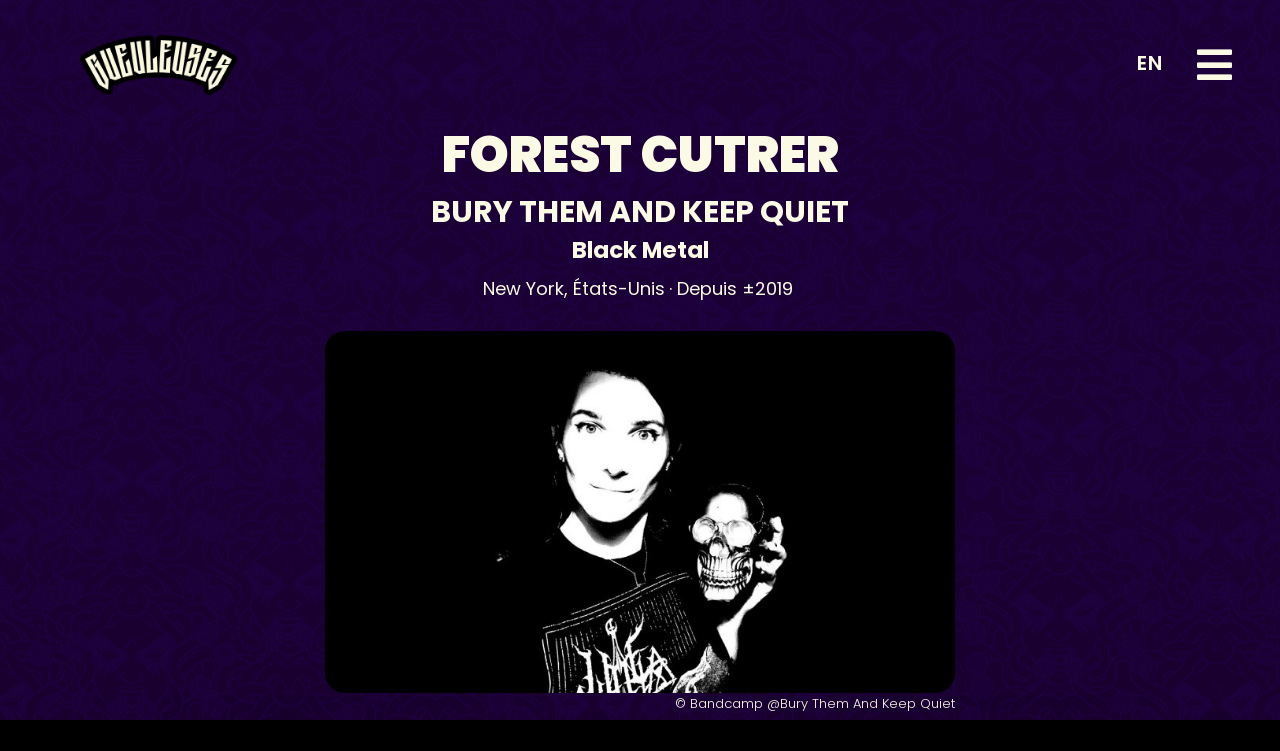

--- FILE ---
content_type: text/html; charset=UTF-8
request_url: https://gueuleuses.com/bury-them-and-keep-quiet/
body_size: 17771
content:
<!doctype html>
<html lang="fr-CA">
<head>
	<meta charset="UTF-8">
	<meta name="viewport" content="width=device-width, initial-scale=1">
	<link rel="profile" href="https://gmpg.org/xfn/11">
	<title>Bury Them And Keep Quiet • Forest Cutrer • Gueuleuses</title>
<meta name='robots' content='max-image-preview:large' />
<link rel="alternate" type="application/rss+xml" title="Gueuleuses &raquo; Flux" href="https://gueuleuses.com/feed/" />
<link rel="alternate" type="application/rss+xml" title="Gueuleuses &raquo; Flux des commentaires" href="https://gueuleuses.com/comments/feed/" />
<script>
window._wpemojiSettings = {"baseUrl":"https:\/\/s.w.org\/images\/core\/emoji\/14.0.0\/72x72\/","ext":".png","svgUrl":"https:\/\/s.w.org\/images\/core\/emoji\/14.0.0\/svg\/","svgExt":".svg","source":{"concatemoji":"https:\/\/gueuleuses.com\/wp-includes\/js\/wp-emoji-release.min.js?ver=6.4.2"}};
/*! This file is auto-generated */
!function(i,n){var o,s,e;function c(e){try{var t={supportTests:e,timestamp:(new Date).valueOf()};sessionStorage.setItem(o,JSON.stringify(t))}catch(e){}}function p(e,t,n){e.clearRect(0,0,e.canvas.width,e.canvas.height),e.fillText(t,0,0);var t=new Uint32Array(e.getImageData(0,0,e.canvas.width,e.canvas.height).data),r=(e.clearRect(0,0,e.canvas.width,e.canvas.height),e.fillText(n,0,0),new Uint32Array(e.getImageData(0,0,e.canvas.width,e.canvas.height).data));return t.every(function(e,t){return e===r[t]})}function u(e,t,n){switch(t){case"flag":return n(e,"\ud83c\udff3\ufe0f\u200d\u26a7\ufe0f","\ud83c\udff3\ufe0f\u200b\u26a7\ufe0f")?!1:!n(e,"\ud83c\uddfa\ud83c\uddf3","\ud83c\uddfa\u200b\ud83c\uddf3")&&!n(e,"\ud83c\udff4\udb40\udc67\udb40\udc62\udb40\udc65\udb40\udc6e\udb40\udc67\udb40\udc7f","\ud83c\udff4\u200b\udb40\udc67\u200b\udb40\udc62\u200b\udb40\udc65\u200b\udb40\udc6e\u200b\udb40\udc67\u200b\udb40\udc7f");case"emoji":return!n(e,"\ud83e\udef1\ud83c\udffb\u200d\ud83e\udef2\ud83c\udfff","\ud83e\udef1\ud83c\udffb\u200b\ud83e\udef2\ud83c\udfff")}return!1}function f(e,t,n){var r="undefined"!=typeof WorkerGlobalScope&&self instanceof WorkerGlobalScope?new OffscreenCanvas(300,150):i.createElement("canvas"),a=r.getContext("2d",{willReadFrequently:!0}),o=(a.textBaseline="top",a.font="600 32px Arial",{});return e.forEach(function(e){o[e]=t(a,e,n)}),o}function t(e){var t=i.createElement("script");t.src=e,t.defer=!0,i.head.appendChild(t)}"undefined"!=typeof Promise&&(o="wpEmojiSettingsSupports",s=["flag","emoji"],n.supports={everything:!0,everythingExceptFlag:!0},e=new Promise(function(e){i.addEventListener("DOMContentLoaded",e,{once:!0})}),new Promise(function(t){var n=function(){try{var e=JSON.parse(sessionStorage.getItem(o));if("object"==typeof e&&"number"==typeof e.timestamp&&(new Date).valueOf()<e.timestamp+604800&&"object"==typeof e.supportTests)return e.supportTests}catch(e){}return null}();if(!n){if("undefined"!=typeof Worker&&"undefined"!=typeof OffscreenCanvas&&"undefined"!=typeof URL&&URL.createObjectURL&&"undefined"!=typeof Blob)try{var e="postMessage("+f.toString()+"("+[JSON.stringify(s),u.toString(),p.toString()].join(",")+"));",r=new Blob([e],{type:"text/javascript"}),a=new Worker(URL.createObjectURL(r),{name:"wpTestEmojiSupports"});return void(a.onmessage=function(e){c(n=e.data),a.terminate(),t(n)})}catch(e){}c(n=f(s,u,p))}t(n)}).then(function(e){for(var t in e)n.supports[t]=e[t],n.supports.everything=n.supports.everything&&n.supports[t],"flag"!==t&&(n.supports.everythingExceptFlag=n.supports.everythingExceptFlag&&n.supports[t]);n.supports.everythingExceptFlag=n.supports.everythingExceptFlag&&!n.supports.flag,n.DOMReady=!1,n.readyCallback=function(){n.DOMReady=!0}}).then(function(){return e}).then(function(){var e;n.supports.everything||(n.readyCallback(),(e=n.source||{}).concatemoji?t(e.concatemoji):e.wpemoji&&e.twemoji&&(t(e.twemoji),t(e.wpemoji)))}))}((window,document),window._wpemojiSettings);
</script>
<link rel='stylesheet' id='formidable-css' href='https://gueuleuses.com/wp-content/plugins/formidable/css/formidableforms.css?ver=2241514' media='all' />
<style id='wp-emoji-styles-inline-css'>

	img.wp-smiley, img.emoji {
		display: inline !important;
		border: none !important;
		box-shadow: none !important;
		height: 1em !important;
		width: 1em !important;
		margin: 0 0.07em !important;
		vertical-align: -0.1em !important;
		background: none !important;
		padding: 0 !important;
	}
</style>
<link rel='stylesheet' id='wp-block-library-css' href='https://gueuleuses.com/wp-includes/css/dist/block-library/style.min.css?ver=6.4.2' media='all' />
<style id='classic-theme-styles-inline-css'>
/*! This file is auto-generated */
.wp-block-button__link{color:#fff;background-color:#32373c;border-radius:9999px;box-shadow:none;text-decoration:none;padding:calc(.667em + 2px) calc(1.333em + 2px);font-size:1.125em}.wp-block-file__button{background:#32373c;color:#fff;text-decoration:none}
</style>
<style id='global-styles-inline-css'>
body{--wp--preset--color--black: #000000;--wp--preset--color--cyan-bluish-gray: #abb8c3;--wp--preset--color--white: #ffffff;--wp--preset--color--pale-pink: #f78da7;--wp--preset--color--vivid-red: #cf2e2e;--wp--preset--color--luminous-vivid-orange: #ff6900;--wp--preset--color--luminous-vivid-amber: #fcb900;--wp--preset--color--light-green-cyan: #7bdcb5;--wp--preset--color--vivid-green-cyan: #00d084;--wp--preset--color--pale-cyan-blue: #8ed1fc;--wp--preset--color--vivid-cyan-blue: #0693e3;--wp--preset--color--vivid-purple: #9b51e0;--wp--preset--gradient--vivid-cyan-blue-to-vivid-purple: linear-gradient(135deg,rgba(6,147,227,1) 0%,rgb(155,81,224) 100%);--wp--preset--gradient--light-green-cyan-to-vivid-green-cyan: linear-gradient(135deg,rgb(122,220,180) 0%,rgb(0,208,130) 100%);--wp--preset--gradient--luminous-vivid-amber-to-luminous-vivid-orange: linear-gradient(135deg,rgba(252,185,0,1) 0%,rgba(255,105,0,1) 100%);--wp--preset--gradient--luminous-vivid-orange-to-vivid-red: linear-gradient(135deg,rgba(255,105,0,1) 0%,rgb(207,46,46) 100%);--wp--preset--gradient--very-light-gray-to-cyan-bluish-gray: linear-gradient(135deg,rgb(238,238,238) 0%,rgb(169,184,195) 100%);--wp--preset--gradient--cool-to-warm-spectrum: linear-gradient(135deg,rgb(74,234,220) 0%,rgb(151,120,209) 20%,rgb(207,42,186) 40%,rgb(238,44,130) 60%,rgb(251,105,98) 80%,rgb(254,248,76) 100%);--wp--preset--gradient--blush-light-purple: linear-gradient(135deg,rgb(255,206,236) 0%,rgb(152,150,240) 100%);--wp--preset--gradient--blush-bordeaux: linear-gradient(135deg,rgb(254,205,165) 0%,rgb(254,45,45) 50%,rgb(107,0,62) 100%);--wp--preset--gradient--luminous-dusk: linear-gradient(135deg,rgb(255,203,112) 0%,rgb(199,81,192) 50%,rgb(65,88,208) 100%);--wp--preset--gradient--pale-ocean: linear-gradient(135deg,rgb(255,245,203) 0%,rgb(182,227,212) 50%,rgb(51,167,181) 100%);--wp--preset--gradient--electric-grass: linear-gradient(135deg,rgb(202,248,128) 0%,rgb(113,206,126) 100%);--wp--preset--gradient--midnight: linear-gradient(135deg,rgb(2,3,129) 0%,rgb(40,116,252) 100%);--wp--preset--font-size--small: 13px;--wp--preset--font-size--medium: 20px;--wp--preset--font-size--large: 36px;--wp--preset--font-size--x-large: 42px;--wp--preset--spacing--20: 0.44rem;--wp--preset--spacing--30: 0.67rem;--wp--preset--spacing--40: 1rem;--wp--preset--spacing--50: 1.5rem;--wp--preset--spacing--60: 2.25rem;--wp--preset--spacing--70: 3.38rem;--wp--preset--spacing--80: 5.06rem;--wp--preset--shadow--natural: 6px 6px 9px rgba(0, 0, 0, 0.2);--wp--preset--shadow--deep: 12px 12px 50px rgba(0, 0, 0, 0.4);--wp--preset--shadow--sharp: 6px 6px 0px rgba(0, 0, 0, 0.2);--wp--preset--shadow--outlined: 6px 6px 0px -3px rgba(255, 255, 255, 1), 6px 6px rgba(0, 0, 0, 1);--wp--preset--shadow--crisp: 6px 6px 0px rgba(0, 0, 0, 1);}:where(.is-layout-flex){gap: 0.5em;}:where(.is-layout-grid){gap: 0.5em;}body .is-layout-flow > .alignleft{float: left;margin-inline-start: 0;margin-inline-end: 2em;}body .is-layout-flow > .alignright{float: right;margin-inline-start: 2em;margin-inline-end: 0;}body .is-layout-flow > .aligncenter{margin-left: auto !important;margin-right: auto !important;}body .is-layout-constrained > .alignleft{float: left;margin-inline-start: 0;margin-inline-end: 2em;}body .is-layout-constrained > .alignright{float: right;margin-inline-start: 2em;margin-inline-end: 0;}body .is-layout-constrained > .aligncenter{margin-left: auto !important;margin-right: auto !important;}body .is-layout-constrained > :where(:not(.alignleft):not(.alignright):not(.alignfull)){max-width: var(--wp--style--global--content-size);margin-left: auto !important;margin-right: auto !important;}body .is-layout-constrained > .alignwide{max-width: var(--wp--style--global--wide-size);}body .is-layout-flex{display: flex;}body .is-layout-flex{flex-wrap: wrap;align-items: center;}body .is-layout-flex > *{margin: 0;}body .is-layout-grid{display: grid;}body .is-layout-grid > *{margin: 0;}:where(.wp-block-columns.is-layout-flex){gap: 2em;}:where(.wp-block-columns.is-layout-grid){gap: 2em;}:where(.wp-block-post-template.is-layout-flex){gap: 1.25em;}:where(.wp-block-post-template.is-layout-grid){gap: 1.25em;}.has-black-color{color: var(--wp--preset--color--black) !important;}.has-cyan-bluish-gray-color{color: var(--wp--preset--color--cyan-bluish-gray) !important;}.has-white-color{color: var(--wp--preset--color--white) !important;}.has-pale-pink-color{color: var(--wp--preset--color--pale-pink) !important;}.has-vivid-red-color{color: var(--wp--preset--color--vivid-red) !important;}.has-luminous-vivid-orange-color{color: var(--wp--preset--color--luminous-vivid-orange) !important;}.has-luminous-vivid-amber-color{color: var(--wp--preset--color--luminous-vivid-amber) !important;}.has-light-green-cyan-color{color: var(--wp--preset--color--light-green-cyan) !important;}.has-vivid-green-cyan-color{color: var(--wp--preset--color--vivid-green-cyan) !important;}.has-pale-cyan-blue-color{color: var(--wp--preset--color--pale-cyan-blue) !important;}.has-vivid-cyan-blue-color{color: var(--wp--preset--color--vivid-cyan-blue) !important;}.has-vivid-purple-color{color: var(--wp--preset--color--vivid-purple) !important;}.has-black-background-color{background-color: var(--wp--preset--color--black) !important;}.has-cyan-bluish-gray-background-color{background-color: var(--wp--preset--color--cyan-bluish-gray) !important;}.has-white-background-color{background-color: var(--wp--preset--color--white) !important;}.has-pale-pink-background-color{background-color: var(--wp--preset--color--pale-pink) !important;}.has-vivid-red-background-color{background-color: var(--wp--preset--color--vivid-red) !important;}.has-luminous-vivid-orange-background-color{background-color: var(--wp--preset--color--luminous-vivid-orange) !important;}.has-luminous-vivid-amber-background-color{background-color: var(--wp--preset--color--luminous-vivid-amber) !important;}.has-light-green-cyan-background-color{background-color: var(--wp--preset--color--light-green-cyan) !important;}.has-vivid-green-cyan-background-color{background-color: var(--wp--preset--color--vivid-green-cyan) !important;}.has-pale-cyan-blue-background-color{background-color: var(--wp--preset--color--pale-cyan-blue) !important;}.has-vivid-cyan-blue-background-color{background-color: var(--wp--preset--color--vivid-cyan-blue) !important;}.has-vivid-purple-background-color{background-color: var(--wp--preset--color--vivid-purple) !important;}.has-black-border-color{border-color: var(--wp--preset--color--black) !important;}.has-cyan-bluish-gray-border-color{border-color: var(--wp--preset--color--cyan-bluish-gray) !important;}.has-white-border-color{border-color: var(--wp--preset--color--white) !important;}.has-pale-pink-border-color{border-color: var(--wp--preset--color--pale-pink) !important;}.has-vivid-red-border-color{border-color: var(--wp--preset--color--vivid-red) !important;}.has-luminous-vivid-orange-border-color{border-color: var(--wp--preset--color--luminous-vivid-orange) !important;}.has-luminous-vivid-amber-border-color{border-color: var(--wp--preset--color--luminous-vivid-amber) !important;}.has-light-green-cyan-border-color{border-color: var(--wp--preset--color--light-green-cyan) !important;}.has-vivid-green-cyan-border-color{border-color: var(--wp--preset--color--vivid-green-cyan) !important;}.has-pale-cyan-blue-border-color{border-color: var(--wp--preset--color--pale-cyan-blue) !important;}.has-vivid-cyan-blue-border-color{border-color: var(--wp--preset--color--vivid-cyan-blue) !important;}.has-vivid-purple-border-color{border-color: var(--wp--preset--color--vivid-purple) !important;}.has-vivid-cyan-blue-to-vivid-purple-gradient-background{background: var(--wp--preset--gradient--vivid-cyan-blue-to-vivid-purple) !important;}.has-light-green-cyan-to-vivid-green-cyan-gradient-background{background: var(--wp--preset--gradient--light-green-cyan-to-vivid-green-cyan) !important;}.has-luminous-vivid-amber-to-luminous-vivid-orange-gradient-background{background: var(--wp--preset--gradient--luminous-vivid-amber-to-luminous-vivid-orange) !important;}.has-luminous-vivid-orange-to-vivid-red-gradient-background{background: var(--wp--preset--gradient--luminous-vivid-orange-to-vivid-red) !important;}.has-very-light-gray-to-cyan-bluish-gray-gradient-background{background: var(--wp--preset--gradient--very-light-gray-to-cyan-bluish-gray) !important;}.has-cool-to-warm-spectrum-gradient-background{background: var(--wp--preset--gradient--cool-to-warm-spectrum) !important;}.has-blush-light-purple-gradient-background{background: var(--wp--preset--gradient--blush-light-purple) !important;}.has-blush-bordeaux-gradient-background{background: var(--wp--preset--gradient--blush-bordeaux) !important;}.has-luminous-dusk-gradient-background{background: var(--wp--preset--gradient--luminous-dusk) !important;}.has-pale-ocean-gradient-background{background: var(--wp--preset--gradient--pale-ocean) !important;}.has-electric-grass-gradient-background{background: var(--wp--preset--gradient--electric-grass) !important;}.has-midnight-gradient-background{background: var(--wp--preset--gradient--midnight) !important;}.has-small-font-size{font-size: var(--wp--preset--font-size--small) !important;}.has-medium-font-size{font-size: var(--wp--preset--font-size--medium) !important;}.has-large-font-size{font-size: var(--wp--preset--font-size--large) !important;}.has-x-large-font-size{font-size: var(--wp--preset--font-size--x-large) !important;}
.wp-block-navigation a:where(:not(.wp-element-button)){color: inherit;}
:where(.wp-block-post-template.is-layout-flex){gap: 1.25em;}:where(.wp-block-post-template.is-layout-grid){gap: 1.25em;}
:where(.wp-block-columns.is-layout-flex){gap: 2em;}:where(.wp-block-columns.is-layout-grid){gap: 2em;}
.wp-block-pullquote{font-size: 1.5em;line-height: 1.6;}
</style>
<link rel='stylesheet' id='ivory-search-styles-css' href='https://gueuleuses.com/wp-content/plugins/add-search-to-menu/public/css/ivory-search.min.css?ver=5.5.2' media='all' />
<link rel='stylesheet' id='hello-elementor-css' href='https://gueuleuses.com/wp-content/themes/hello-elementor/style.min.css?ver=2.8.1' media='all' />
<link rel='stylesheet' id='hello-elementor-theme-style-css' href='https://gueuleuses.com/wp-content/themes/hello-elementor/theme.min.css?ver=2.8.1' media='all' />
<link rel='stylesheet' id='elementor-frontend-css' href='https://gueuleuses.com/wp-content/plugins/elementor/assets/css/frontend-lite.min.css?ver=3.18.3' media='all' />
<link rel='stylesheet' id='elementor-post-3075-css' href='https://gueuleuses.com/wp-content/uploads/elementor/css/post-3075.css?ver=1708808740' media='all' />
<link rel='stylesheet' id='elementor-icons-css' href='https://gueuleuses.com/wp-content/plugins/elementor/assets/lib/eicons/css/elementor-icons.min.css?ver=5.25.0' media='all' />
<link rel='stylesheet' id='swiper-css' href='https://gueuleuses.com/wp-content/plugins/elementor/assets/lib/swiper/v8/css/swiper.min.css?ver=8.4.5' media='all' />
<link rel='stylesheet' id='elementor-pro-css' href='https://gueuleuses.com/wp-content/plugins/elementor-pro/assets/css/frontend-lite.min.css?ver=3.18.2' media='all' />
<link rel='stylesheet' id='elementor-global-css' href='https://gueuleuses.com/wp-content/uploads/elementor/css/global.css?ver=1708808741' media='all' />
<link rel='stylesheet' id='elementor-post-3099-css' href='https://gueuleuses.com/wp-content/uploads/elementor/css/post-3099.css?ver=1709860633' media='all' />
<link rel='stylesheet' id='elementor-post-4027-css' href='https://gueuleuses.com/wp-content/uploads/elementor/css/post-4027.css?ver=1768233086' media='all' />
<link rel='stylesheet' id='elementor-post-3087-css' href='https://gueuleuses.com/wp-content/uploads/elementor/css/post-3087.css?ver=1730712091' media='all' />
<link rel='stylesheet' id='google-fonts-1-css' href='https://fonts.googleapis.com/css?family=Poppins%3A100%2C100italic%2C200%2C200italic%2C300%2C300italic%2C400%2C400italic%2C500%2C500italic%2C600%2C600italic%2C700%2C700italic%2C800%2C800italic%2C900%2C900italic%7CRacing+Sans+One%3A100%2C100italic%2C200%2C200italic%2C300%2C300italic%2C400%2C400italic%2C500%2C500italic%2C600%2C600italic%2C700%2C700italic%2C800%2C800italic%2C900%2C900italic&#038;display=swap&#038;ver=6.4.2' media='all' />
<link rel='stylesheet' id='elementor-icons-shared-0-css' href='https://gueuleuses.com/wp-content/plugins/elementor/assets/lib/font-awesome/css/fontawesome.min.css?ver=5.15.3' media='all' />
<link rel='stylesheet' id='elementor-icons-fa-solid-css' href='https://gueuleuses.com/wp-content/plugins/elementor/assets/lib/font-awesome/css/solid.min.css?ver=5.15.3' media='all' />
<link rel='stylesheet' id='elementor-icons-fa-brands-css' href='https://gueuleuses.com/wp-content/plugins/elementor/assets/lib/font-awesome/css/brands.min.css?ver=5.15.3' media='all' />
<link rel="preconnect" href="https://fonts.gstatic.com/" crossorigin><script src="https://gueuleuses.com/wp-includes/js/jquery/jquery.min.js?ver=3.7.1" id="jquery-core-js"></script>
<script src="https://gueuleuses.com/wp-includes/js/jquery/jquery-migrate.min.js?ver=3.4.1" id="jquery-migrate-js"></script>
<link rel="https://api.w.org/" href="https://gueuleuses.com/wp-json/" /><link rel="alternate" type="application/json" href="https://gueuleuses.com/wp-json/wp/v2/posts/6307" /><link rel="EditURI" type="application/rsd+xml" title="RSD" href="https://gueuleuses.com/xmlrpc.php?rsd" />
<meta name="generator" content="WordPress 6.4.2" />
<link rel="canonical" href="https://gueuleuses.com/bury-them-and-keep-quiet/" />
<link rel='shortlink' href='https://gueuleuses.com/?p=6307' />
<link rel="alternate" type="application/json+oembed" href="https://gueuleuses.com/wp-json/oembed/1.0/embed?url=https%3A%2F%2Fgueuleuses.com%2Fbury-them-and-keep-quiet%2F" />
<link rel="alternate" type="text/xml+oembed" href="https://gueuleuses.com/wp-json/oembed/1.0/embed?url=https%3A%2F%2Fgueuleuses.com%2Fbury-them-and-keep-quiet%2F&#038;format=xml" />
<script type="text/javascript">document.documentElement.className += " js";</script>
<!-- Analytics by WP Statistics v14.7.2 - https://wp-statistics.com/ -->

<meta property="og:image" content="https://gueuleuses.com/wp-content/uploads/watermarks/watermarked-6307.jpg">
<meta property="og:description" content="Forest Cutrer a fait paraître un split avec Feminizer en 2023."/>
<meta name="generator" content="Elementor 3.18.3; features: e_dom_optimization, e_optimized_assets_loading, e_optimized_css_loading, additional_custom_breakpoints, block_editor_assets_optimize, e_image_loading_optimization; settings: css_print_method-external, google_font-enabled, font_display-swap">
<link rel="icon" href="https://gueuleuses.com/wp-content/uploads/2023/12/Icon_Gueuleuses_Bouche-150x150.png" sizes="32x32" />
<link rel="icon" href="https://gueuleuses.com/wp-content/uploads/2023/12/Icon_Gueuleuses_Bouche-300x300.png" sizes="192x192" />
<link rel="apple-touch-icon" href="https://gueuleuses.com/wp-content/uploads/2023/12/Icon_Gueuleuses_Bouche-300x300.png" />
<meta name="msapplication-TileImage" content="https://gueuleuses.com/wp-content/uploads/2023/12/Icon_Gueuleuses_Bouche-300x300.png" />
			<style type="text/css">
						#is-ajax-search-result-698 .is-ajax-search-post,                        
	            #is-ajax-search-result-698 .is-show-more-results,
	            #is-ajax-search-details-698 .is-ajax-search-items > div {
					background-color: #393142 !important;
				}
                            #is-ajax-search-result-698 .is-ajax-term-label,
                #is-ajax-search-details-698 .is-ajax-term-label,
				#is-ajax-search-result-698,
                #is-ajax-search-details-698 {
					color: #fbfae4 !important;
				}
                        				#is-ajax-search-result-698 a,
                #is-ajax-search-details-698 a:not(.button) {
					color: #fbfae4 !important;
				}
                #is-ajax-search-details-698 .is-ajax-woocommerce-actions a.button {
                	background-color: #fbfae4 !important;
                }
                        			.is-form-id-698 .is-search-input::-webkit-input-placeholder {
			    color: #ffffff !important;
			}
			.is-form-id-698 .is-search-input:-moz-placeholder {
			    color: #ffffff !important;
			    opacity: 1;
			}
			.is-form-id-698 .is-search-input::-moz-placeholder {
			    color: #ffffff !important;
			    opacity: 1;
			}
			.is-form-id-698 .is-search-input:-ms-input-placeholder {
			    color: #ffffff !important;
			}
                        			.is-form-style-1.is-form-id-698 .is-search-input:focus,
			.is-form-style-1.is-form-id-698 .is-search-input:hover,
			.is-form-style-1.is-form-id-698 .is-search-input,
			.is-form-style-2.is-form-id-698 .is-search-input:focus,
			.is-form-style-2.is-form-id-698 .is-search-input:hover,
			.is-form-style-2.is-form-id-698 .is-search-input,
			.is-form-style-3.is-form-id-698 .is-search-input:focus,
			.is-form-style-3.is-form-id-698 .is-search-input:hover,
			.is-form-style-3.is-form-id-698 .is-search-input,
			.is-form-id-698 .is-search-input:focus,
			.is-form-id-698 .is-search-input:hover,
			.is-form-id-698 .is-search-input {
                                color: #ffffff !important;                                                                			}
                        			</style>
		</head>
<body class="post-template-default single single-post postid-6307 single-format-standard wp-custom-logo hello-elementor elementor-default elementor-kit-3075 elementor-page-3087">


<a class="skip-link screen-reader-text" href="#content">Skip to content</a>

		<header data-elementor-type="header" data-elementor-id="3099" class="elementor elementor-3099 elementor-location-header" data-elementor-post-type="elementor_library">
								<section class="elementor-section elementor-top-section elementor-element elementor-element-57190c2d elementor-section-height-min-height elementor-section-full_width elementor-section-height-default elementor-section-items-middle" data-id="57190c2d" data-element_type="section" data-settings="{&quot;background_background&quot;:&quot;classic&quot;}">
						<div class="elementor-container elementor-column-gap-default">
					<div class="elementor-column elementor-col-100 elementor-top-column elementor-element elementor-element-336d8af3" data-id="336d8af3" data-element_type="column">
			<div class="elementor-widget-wrap elementor-element-populated">
								<section class="elementor-section elementor-inner-section elementor-element elementor-element-7aa844f0 elementor-section-height-min-height elementor-section-full_width elementor-section-height-default" data-id="7aa844f0" data-element_type="section" data-settings="{&quot;background_background&quot;:&quot;classic&quot;}">
						<div class="elementor-container elementor-column-gap-default">
					<div class="elementor-column elementor-col-50 elementor-inner-column elementor-element elementor-element-10cb10b8" data-id="10cb10b8" data-element_type="column">
			<div class="elementor-widget-wrap elementor-element-populated">
								<div class="elementor-element elementor-element-1334956e elementor-widget elementor-widget-theme-site-logo elementor-widget-image" data-id="1334956e" data-element_type="widget" data-widget_type="theme-site-logo.default">
				<div class="elementor-widget-container">
			<style>/*! elementor - v3.18.0 - 20-12-2023 */
.elementor-widget-image{text-align:center}.elementor-widget-image a{display:inline-block}.elementor-widget-image a img[src$=".svg"]{width:48px}.elementor-widget-image img{vertical-align:middle;display:inline-block}</style>								<a href="https://gueuleuses.com/accueil/">
			<img width="2774" height="1062" src="https://gueuleuses.com/wp-content/uploads/2023/12/Logo_Gueuleuses_sm.png" class="attachment-full size-full wp-image-3248" alt="" srcset="https://gueuleuses.com/wp-content/uploads/2023/12/Logo_Gueuleuses_sm.png 2774w, https://gueuleuses.com/wp-content/uploads/2023/12/Logo_Gueuleuses_sm-300x115.png 300w, https://gueuleuses.com/wp-content/uploads/2023/12/Logo_Gueuleuses_sm-1024x392.png 1024w, https://gueuleuses.com/wp-content/uploads/2023/12/Logo_Gueuleuses_sm-768x294.png 768w, https://gueuleuses.com/wp-content/uploads/2023/12/Logo_Gueuleuses_sm-1536x588.png 1536w, https://gueuleuses.com/wp-content/uploads/2023/12/Logo_Gueuleuses_sm-2048x784.png 2048w" sizes="(max-width: 2774px) 100vw, 2774px" />				</a>
											</div>
				</div>
					</div>
		</div>
				<div class="elementor-column elementor-col-50 elementor-inner-column elementor-element elementor-element-717ce4fd" data-id="717ce4fd" data-element_type="column">
			<div class="elementor-widget-wrap elementor-element-populated">
								<div class="elementor-element elementor-element-9ed1d1c elementor-widget elementor-widget-shortcode" data-id="9ed1d1c" data-element_type="widget" data-widget_type="shortcode.default">
				<div class="elementor-widget-container">
					<div class="elementor-shortcode"><a href="?lg=en" class="gl_lg_switcher">EN</a></div>
				</div>
				</div>
				<div class="elementor-element elementor-element-15c3ae62 elementor-nav-menu--stretch elementor-nav-menu__text-align-center elementor-nav-menu--toggle elementor-nav-menu--burger elementor-widget elementor-widget-nav-menu" data-id="15c3ae62" data-element_type="widget" data-settings="{&quot;full_width&quot;:&quot;stretch&quot;,&quot;layout&quot;:&quot;dropdown&quot;,&quot;submenu_icon&quot;:{&quot;value&quot;:&quot;&lt;i class=\&quot;\&quot;&gt;&lt;\/i&gt;&quot;,&quot;library&quot;:&quot;&quot;},&quot;toggle&quot;:&quot;burger&quot;}" data-widget_type="nav-menu.default">
				<div class="elementor-widget-container">
			<link rel="stylesheet" href="https://gueuleuses.com/wp-content/plugins/elementor-pro/assets/css/widget-nav-menu.min.css">		<div class="elementor-menu-toggle" role="button" tabindex="0" aria-label="Permuter le menu" aria-expanded="false">
			<i aria-hidden="true" role="presentation" class="elementor-menu-toggle__icon--open fas fa-bars"></i><i aria-hidden="true" role="presentation" class="elementor-menu-toggle__icon--close eicon-close"></i>			<span class="elementor-screen-only">Menu</span>
		</div>
					<nav class="elementor-nav-menu--dropdown elementor-nav-menu__container" aria-hidden="true">
				<ul id="menu-2-15c3ae62" class="elementor-nav-menu"><li class="menu-item menu-item-type-post_type menu-item-object-page menu-item-has-children menu-item-409"><a href="https://gueuleuses.com/a-propos/" class="elementor-item" tabindex="-1">À propos</a>
<ul class="sub-menu elementor-nav-menu--dropdown">
	<li class="menu-item menu-item-type-post_type menu-item-object-page menu-item-10952"><a href="https://gueuleuses.com/a-propos/methodologie/" class="elementor-sub-item" tabindex="-1">Méthodologie</a></li>
</ul>
</li>
<li class="menu-item menu-item-type-post_type menu-item-object-page menu-item-410"><a href="https://gueuleuses.com/balados/" class="elementor-item" tabindex="-1">Balados</a></li>
<li class="menu-item menu-item-type-post_type menu-item-object-page menu-item-has-children menu-item-4083"><a href="https://gueuleuses.com/bands-a-z/" class="elementor-item" tabindex="-1">Bands A-Z</a>
<ul class="sub-menu elementor-nav-menu--dropdown">
	<li class="menu-item menu-item-type-taxonomy menu-item-object-hashtag menu-item-11430"><a href="https://gueuleuses.com/hashtag/scene-quebecoise/" class="elementor-sub-item" tabindex="-1">Scène québécoise</a></li>
	<li class="menu-item menu-item-type-post_type menu-item-object-page menu-item-17534"><a href="https://gueuleuses.com/ajouts-recents/" class="elementor-sub-item" tabindex="-1">Ajouts récents</a></li>
	<li class="menu-item menu-item-type-post_type menu-item-object-page menu-item-17753"><a href="https://gueuleuses.com/mots-cles/" class="elementor-sub-item" tabindex="-1">Mots-clés</a></li>
</ul>
</li>
<li class="menu-item menu-item-type-post_type menu-item-object-page menu-item-has-children menu-item-4082"><a href="https://gueuleuses.com/ressources/" class="elementor-item" tabindex="-1">Ressources</a>
<ul class="sub-menu elementor-nav-menu--dropdown">
	<li class="menu-item menu-item-type-post_type menu-item-object-page menu-item-10962"><a href="https://gueuleuses.com/ressources/playlists/" class="elementor-sub-item" tabindex="-1">Playlists</a></li>
</ul>
</li>
<li class="menu-item menu-item-type-custom menu-item-object-custom menu-item-19217"><a href="https://boutique.gueuleuses.com/fr" class="elementor-item" tabindex="-1">Boutique</a></li>
</ul>			</nav>
				</div>
				</div>
					</div>
		</div>
							</div>
		</section>
					</div>
		</div>
							</div>
		</section>
						</header>
				<div data-elementor-type="single" data-elementor-id="3087" class="elementor elementor-3087 elementor-location-single post-6307 post type-post status-publish format-standard has-post-thumbnail hentry category-black-metal tag-2010s tag-one-woman-band chanteuse-forest-cutrer pays-etats-unis" data-elementor-post-type="elementor_library">
								<section class="elementor-section elementor-top-section elementor-element elementor-element-7e0fe672 elementor-section-content-middle elementor-section-boxed elementor-section-height-default elementor-section-height-default elementor-invisible" data-id="7e0fe672" data-element_type="section" data-settings="{&quot;background_background&quot;:&quot;classic&quot;,&quot;animation&quot;:&quot;fadeInUp&quot;}">
						<div class="elementor-container elementor-column-gap-default">
					<div class="elementor-column elementor-col-100 elementor-top-column elementor-element elementor-element-12f2f72e" data-id="12f2f72e" data-element_type="column">
			<div class="elementor-widget-wrap elementor-element-populated">
								<div class="elementor-element elementor-element-6336f09 elementor-align-center elementor-widget elementor-widget-post-info" data-id="6336f09" data-element_type="widget" data-widget_type="post-info.default">
				<div class="elementor-widget-container">
			<link rel="stylesheet" href="https://gueuleuses.com/wp-content/plugins/elementor/assets/css/widget-icon-list.min.css"><link rel="stylesheet" href="https://gueuleuses.com/wp-content/plugins/elementor-pro/assets/css/widget-theme-elements.min.css">		<ul class="elementor-icon-list-items elementor-post-info">
								<li class="elementor-icon-list-item elementor-repeater-item-2fb6343" itemprop="about">
													<span class="elementor-icon-list-text elementor-post-info__item elementor-post-info__item--type-terms">
										<span class="elementor-post-info__terms-list">
				<span class="elementor-post-info__terms-list-item">Forest Cutrer</span>				</span>
					</span>
								</li>
				</ul>
				</div>
				</div>
				<section class="elementor-section elementor-inner-section elementor-element elementor-element-c5220af elementor-section-boxed elementor-section-height-default elementor-section-height-default" data-id="c5220af" data-element_type="section">
						<div class="elementor-container elementor-column-gap-default">
					<div class="elementor-column elementor-col-100 elementor-inner-column elementor-element elementor-element-c8de19d" data-id="c8de19d" data-element_type="column">
			<div class="elementor-widget-wrap elementor-element-populated">
								<div class="elementor-element elementor-element-d302d5b elementor-widget__width-auto elementor-widget elementor-widget-theme-post-title elementor-page-title elementor-widget-heading" data-id="d302d5b" data-element_type="widget" data-widget_type="theme-post-title.default">
				<div class="elementor-widget-container">
			<style>/*! elementor - v3.18.0 - 20-12-2023 */
.elementor-heading-title{padding:0;margin:0;line-height:1}.elementor-widget-heading .elementor-heading-title[class*=elementor-size-]>a{color:inherit;font-size:inherit;line-height:inherit}.elementor-widget-heading .elementor-heading-title.elementor-size-small{font-size:15px}.elementor-widget-heading .elementor-heading-title.elementor-size-medium{font-size:19px}.elementor-widget-heading .elementor-heading-title.elementor-size-large{font-size:29px}.elementor-widget-heading .elementor-heading-title.elementor-size-xl{font-size:39px}.elementor-widget-heading .elementor-heading-title.elementor-size-xxl{font-size:59px}</style><h2 class="elementor-heading-title elementor-size-default">Bury Them And Keep Quiet</h2>		</div>
				</div>
				<div class="elementor-element elementor-element-6b6f38e elementor-widget__width-auto elementor-widget elementor-widget-heading" data-id="6b6f38e" data-element_type="widget" data-widget_type="heading.default">
				<div class="elementor-widget-container">
			<p class="elementor-heading-title elementor-size-default">·</p>		</div>
				</div>
				<div class="elementor-element elementor-element-1884334 elementor-widget__width-auto elementor-widget elementor-widget-post-info" data-id="1884334" data-element_type="widget" data-widget_type="post-info.default">
				<div class="elementor-widget-container">
					<ul class="elementor-inline-items elementor-icon-list-items elementor-post-info">
								<li class="elementor-icon-list-item elementor-repeater-item-e803550 elementor-inline-item" itemprop="about">
													<span class="elementor-icon-list-text elementor-post-info__item elementor-post-info__item--type-terms">
										<span class="elementor-post-info__terms-list">
				<a href="https://gueuleuses.com/style/black-metal/" class="elementor-post-info__terms-list-item">Black Metal</a>				</span>
					</span>
								</li>
				</ul>
				</div>
				</div>
					</div>
		</div>
							</div>
		</section>
				<section class="elementor-section elementor-inner-section elementor-element elementor-element-fdee60d elementor-section-boxed elementor-section-height-default elementor-section-height-default" data-id="fdee60d" data-element_type="section">
						<div class="elementor-container elementor-column-gap-default">
					<div class="elementor-column elementor-col-100 elementor-inner-column elementor-element elementor-element-f705f7b" data-id="f705f7b" data-element_type="column">
			<div class="elementor-widget-wrap elementor-element-populated">
								<div class="elementor-element elementor-element-c56d54b elementor-align-center elementor-widget__width-auto elementor-widget elementor-widget-post-info" data-id="c56d54b" data-element_type="widget" data-widget_type="post-info.default">
				<div class="elementor-widget-container">
					<ul class="elementor-inline-items elementor-icon-list-items elementor-post-info">
								<li class="elementor-icon-list-item elementor-repeater-item-2fb6343 elementor-inline-item" itemprop="about">
													<span class="elementor-icon-list-text elementor-post-info__item elementor-post-info__item--type-terms">
							<span class="elementor-post-info__item-prefix">New York,</span>
										<span class="elementor-post-info__terms-list">
				<a href="https://gueuleuses.com/pays/etats-unis/" class="elementor-post-info__terms-list-item">États-Unis</a>				</span>
					</span>
								</li>
				</ul>
				</div>
				</div>
				<div class="elementor-element elementor-element-a6e19cc elementor-widget__width-auto elementor-widget elementor-widget-heading" data-id="a6e19cc" data-element_type="widget" data-widget_type="heading.default">
				<div class="elementor-widget-container">
			<p class="elementor-heading-title elementor-size-default">· Depuis ±2019</p>		</div>
				</div>
					</div>
		</div>
							</div>
		</section>
				<div class="elementor-element elementor-element-1e50ef3 elementor-widget elementor-widget-theme-post-featured-image elementor-widget-image" data-id="1e50ef3" data-element_type="widget" data-widget_type="theme-post-featured-image.default">
				<div class="elementor-widget-container">
															<img src="https://gueuleuses.com/wp-content/uploads/elementor/thumbs/Bury-Them-And-Keep-Quiet_credit_bandcamp-1-1-qkh5d7bumjjml3urj4azpeyfkdhs2kzyn3ar1dqtq0.jpg" title="Bury-Them-And-Keep-Quiet_credit_bandcamp-1" alt="Bury-Them-And-Keep-Quiet_credit_bandcamp-1" loading="lazy" />															</div>
				</div>
				<div class="elementor-element elementor-element-fdc2413 elementor-widget elementor-widget-heading" data-id="fdc2413" data-element_type="widget" data-widget_type="heading.default">
				<div class="elementor-widget-container">
			<h6 class="elementor-heading-title elementor-size-default">© Bandcamp @Bury Them And Keep Quiet</h6>		</div>
				</div>
				<div class="elementor-element elementor-element-ea683ce elementor-widget elementor-widget-theme-post-content" data-id="ea683ce" data-element_type="widget" data-widget_type="theme-post-content.default">
				<div class="elementor-widget-container">
			<p>Forest Cutrer a fait paraître un split avec <a href="https://gueuleuses.com/feminizer/">Feminizer</a> en 2023.</p>
		</div>
				</div>
				<div class="elementor-element elementor-element-f824e8f elementor-widget elementor-widget-heading" data-id="f824e8f" data-element_type="widget" data-widget_type="heading.default">
				<div class="elementor-widget-container">
			<h3 class="elementor-heading-title elementor-size-default"><small>Autres projets : </small><a href="https://gueuleuses.com/ocean-of-ghosts/">Ocean of Ghosts</a></h3>		</div>
				</div>
				<div class="elementor-element elementor-element-6b0c1f6 elementor-widget elementor-widget-spacer" data-id="6b0c1f6" data-element_type="widget" data-widget_type="spacer.default">
				<div class="elementor-widget-container">
			<style>/*! elementor - v3.18.0 - 20-12-2023 */
.elementor-column .elementor-spacer-inner{height:var(--spacer-size)}.e-con{--container-widget-width:100%}.e-con-inner>.elementor-widget-spacer,.e-con>.elementor-widget-spacer{width:var(--container-widget-width,var(--spacer-size));--align-self:var(--container-widget-align-self,initial);--flex-shrink:0}.e-con-inner>.elementor-widget-spacer>.elementor-widget-container,.e-con>.elementor-widget-spacer>.elementor-widget-container{height:100%;width:100%}.e-con-inner>.elementor-widget-spacer>.elementor-widget-container>.elementor-spacer,.e-con>.elementor-widget-spacer>.elementor-widget-container>.elementor-spacer{height:100%}.e-con-inner>.elementor-widget-spacer>.elementor-widget-container>.elementor-spacer>.elementor-spacer-inner,.e-con>.elementor-widget-spacer>.elementor-widget-container>.elementor-spacer>.elementor-spacer-inner{height:var(--container-widget-height,var(--spacer-size))}.e-con-inner>.elementor-widget-spacer.elementor-widget-empty,.e-con>.elementor-widget-spacer.elementor-widget-empty{position:relative;min-height:22px;min-width:22px}.e-con-inner>.elementor-widget-spacer.elementor-widget-empty .elementor-widget-empty-icon,.e-con>.elementor-widget-spacer.elementor-widget-empty .elementor-widget-empty-icon{position:absolute;top:0;bottom:0;left:0;right:0;margin:auto;padding:0;width:22px;height:22px}</style>		<div class="elementor-spacer">
			<div class="elementor-spacer-inner"></div>
		</div>
				</div>
				</div>
				<div class="elementor-element elementor-element-86a4003 elementor-align-center elementor-widget__width-auto elementor-widget elementor-widget-button" data-id="86a4003" data-element_type="widget" data-widget_type="button.default">
				<div class="elementor-widget-container">
					<div class="elementor-button-wrapper">
			<a class="elementor-button elementor-size-sm" role="button">
						<span class="elementor-button-content-wrapper">
						<span class="elementor-button-text">Lire l'article</span>
		</span>
					</a>
		</div>
				</div>
				</div>
				<div class="elementor-element elementor-element-3153487 elementor-align-center elementor-widget__width-auto elementor-widget elementor-widget-button" data-id="3153487" data-element_type="widget" data-widget_type="button.default">
				<div class="elementor-widget-container">
					<div class="elementor-button-wrapper">
			<a class="elementor-button elementor-size-sm" role="button">
						<span class="elementor-button-content-wrapper">
						<span class="elementor-button-text">Entrevue</span>
		</span>
					</a>
		</div>
				</div>
				</div>
				<div class="elementor-element elementor-element-539d1b5 elementor-shape-circle elementor-grid-0 e-grid-align-center elementor-widget elementor-widget-social-icons" data-id="539d1b5" data-element_type="widget" data-widget_type="social-icons.default">
				<div class="elementor-widget-container">
			<style>/*! elementor - v3.18.0 - 20-12-2023 */
.elementor-widget-social-icons.elementor-grid-0 .elementor-widget-container,.elementor-widget-social-icons.elementor-grid-mobile-0 .elementor-widget-container,.elementor-widget-social-icons.elementor-grid-tablet-0 .elementor-widget-container{line-height:1;font-size:0}.elementor-widget-social-icons:not(.elementor-grid-0):not(.elementor-grid-tablet-0):not(.elementor-grid-mobile-0) .elementor-grid{display:inline-grid}.elementor-widget-social-icons .elementor-grid{grid-column-gap:var(--grid-column-gap,5px);grid-row-gap:var(--grid-row-gap,5px);grid-template-columns:var(--grid-template-columns);justify-content:var(--justify-content,center);justify-items:var(--justify-content,center)}.elementor-icon.elementor-social-icon{font-size:var(--icon-size,25px);line-height:var(--icon-size,25px);width:calc(var(--icon-size, 25px) + 2 * var(--icon-padding, .5em));height:calc(var(--icon-size, 25px) + 2 * var(--icon-padding, .5em))}.elementor-social-icon{--e-social-icon-icon-color:#fff;display:inline-flex;background-color:#69727d;align-items:center;justify-content:center;text-align:center;cursor:pointer}.elementor-social-icon i{color:var(--e-social-icon-icon-color)}.elementor-social-icon svg{fill:var(--e-social-icon-icon-color)}.elementor-social-icon:last-child{margin:0}.elementor-social-icon:hover{opacity:.9;color:#fff}.elementor-social-icon-android{background-color:#a4c639}.elementor-social-icon-apple{background-color:#999}.elementor-social-icon-behance{background-color:#1769ff}.elementor-social-icon-bitbucket{background-color:#205081}.elementor-social-icon-codepen{background-color:#000}.elementor-social-icon-delicious{background-color:#39f}.elementor-social-icon-deviantart{background-color:#05cc47}.elementor-social-icon-digg{background-color:#005be2}.elementor-social-icon-dribbble{background-color:#ea4c89}.elementor-social-icon-elementor{background-color:#d30c5c}.elementor-social-icon-envelope{background-color:#ea4335}.elementor-social-icon-facebook,.elementor-social-icon-facebook-f{background-color:#3b5998}.elementor-social-icon-flickr{background-color:#0063dc}.elementor-social-icon-foursquare{background-color:#2d5be3}.elementor-social-icon-free-code-camp,.elementor-social-icon-freecodecamp{background-color:#006400}.elementor-social-icon-github{background-color:#333}.elementor-social-icon-gitlab{background-color:#e24329}.elementor-social-icon-globe{background-color:#69727d}.elementor-social-icon-google-plus,.elementor-social-icon-google-plus-g{background-color:#dd4b39}.elementor-social-icon-houzz{background-color:#7ac142}.elementor-social-icon-instagram{background-color:#262626}.elementor-social-icon-jsfiddle{background-color:#487aa2}.elementor-social-icon-link{background-color:#818a91}.elementor-social-icon-linkedin,.elementor-social-icon-linkedin-in{background-color:#0077b5}.elementor-social-icon-medium{background-color:#00ab6b}.elementor-social-icon-meetup{background-color:#ec1c40}.elementor-social-icon-mixcloud{background-color:#273a4b}.elementor-social-icon-odnoklassniki{background-color:#f4731c}.elementor-social-icon-pinterest{background-color:#bd081c}.elementor-social-icon-product-hunt{background-color:#da552f}.elementor-social-icon-reddit{background-color:#ff4500}.elementor-social-icon-rss{background-color:#f26522}.elementor-social-icon-shopping-cart{background-color:#4caf50}.elementor-social-icon-skype{background-color:#00aff0}.elementor-social-icon-slideshare{background-color:#0077b5}.elementor-social-icon-snapchat{background-color:#fffc00}.elementor-social-icon-soundcloud{background-color:#f80}.elementor-social-icon-spotify{background-color:#2ebd59}.elementor-social-icon-stack-overflow{background-color:#fe7a15}.elementor-social-icon-steam{background-color:#00adee}.elementor-social-icon-stumbleupon{background-color:#eb4924}.elementor-social-icon-telegram{background-color:#2ca5e0}.elementor-social-icon-thumb-tack{background-color:#1aa1d8}.elementor-social-icon-tripadvisor{background-color:#589442}.elementor-social-icon-tumblr{background-color:#35465c}.elementor-social-icon-twitch{background-color:#6441a5}.elementor-social-icon-twitter{background-color:#1da1f2}.elementor-social-icon-viber{background-color:#665cac}.elementor-social-icon-vimeo{background-color:#1ab7ea}.elementor-social-icon-vk{background-color:#45668e}.elementor-social-icon-weibo{background-color:#dd2430}.elementor-social-icon-weixin{background-color:#31a918}.elementor-social-icon-whatsapp{background-color:#25d366}.elementor-social-icon-wordpress{background-color:#21759b}.elementor-social-icon-xing{background-color:#026466}.elementor-social-icon-yelp{background-color:#af0606}.elementor-social-icon-youtube{background-color:#cd201f}.elementor-social-icon-500px{background-color:#0099e5}.elementor-shape-rounded .elementor-icon.elementor-social-icon{border-radius:10%}.elementor-shape-circle .elementor-icon.elementor-social-icon{border-radius:50%}</style>		<div class="elementor-social-icons-wrapper elementor-grid">
							<span class="elementor-grid-item">
					<a class="elementor-icon elementor-social-icon elementor-social-icon-spotify elementor-repeater-item-5ceb26d" target="_blank">
						<span class="elementor-screen-only">Spotify</span>
						<i class="fab fa-spotify"></i>					</a>
				</span>
							<span class="elementor-grid-item">
					<a class="elementor-icon elementor-social-icon elementor-social-icon-apple elementor-repeater-item-76e2843" target="_blank">
						<span class="elementor-screen-only">Apple</span>
						<i class="fab fa-apple"></i>					</a>
				</span>
							<span class="elementor-grid-item">
					<a class="elementor-icon elementor-social-icon elementor-social-icon-instagram elementor-repeater-item-3132502" href="https://www.instagram.com/burythemandkeepquiet/" target="_blank">
						<span class="elementor-screen-only">Instagram</span>
						<i class="fab fa-instagram"></i>					</a>
				</span>
							<span class="elementor-grid-item">
					<a class="elementor-icon elementor-social-icon elementor-social-icon- elementor-repeater-item-b997e17" href="https://burythemandkeepquiet.bandcamp.com/" target="_blank">
						<span class="elementor-screen-only"></span>
						<svg xmlns="http://www.w3.org/2000/svg" viewBox="0 0 311.66 183.13"><defs><style>.cls-1{fill:#fbfae4;}</style></defs><g id="Calque_2" data-name="Calque 2"><g id="Layer_1" data-name="Layer 1"><polygon class="cls-1" points="212.45 183.13 0 183.13 99.21 0 311.66 0 212.45 183.13"></polygon></g></g></svg>					</a>
				</span>
							<span class="elementor-grid-item">
					<a class="elementor-icon elementor-social-icon elementor-social-icon-youtube elementor-repeater-item-f5a6a16" target="_blank">
						<span class="elementor-screen-only">Youtube</span>
						<i class="fab fa-youtube"></i>					</a>
				</span>
							<span class="elementor-grid-item">
					<a class="elementor-icon elementor-social-icon elementor-social-icon-facebook elementor-repeater-item-281abd6" target="_blank">
						<span class="elementor-screen-only">Facebook</span>
						<i class="fab fa-facebook"></i>					</a>
				</span>
							<span class="elementor-grid-item">
					<a class="elementor-icon elementor-social-icon elementor-social-icon-globe elementor-repeater-item-968b468" target="_blank">
						<span class="elementor-screen-only">Globe</span>
						<i class="fas fa-globe"></i>					</a>
				</span>
							<span class="elementor-grid-item">
					<a class="elementor-icon elementor-social-icon elementor-social-icon-wikipedia-w elementor-repeater-item-2f02a4f" target="_blank">
						<span class="elementor-screen-only">Wikipedia-w</span>
						<i class="fab fa-wikipedia-w"></i>					</a>
				</span>
							<span class="elementor-grid-item">
					<a class="elementor-icon elementor-social-icon elementor-social-icon-tiktok elementor-repeater-item-785d940" target="_blank">
						<span class="elementor-screen-only">Tiktok</span>
						<i class="fab fa-tiktok"></i>					</a>
				</span>
							<span class="elementor-grid-item">
					<a class="elementor-icon elementor-social-icon elementor-social-icon- elementor-repeater-item-ae3d64a" href="https://www.discogs.com/fr/artist/7839263-Bury-Them-And-Keep-Quiet" target="_blank">
						<span class="elementor-screen-only"></span>
						<svg xmlns="http://www.w3.org/2000/svg" viewBox="0 0 108.6 108.4"><defs><style>.cls-1{fill:#fbfae4;}</style></defs><g id="Calque_2" data-name="Calque 2"><g id="Calque_1-2" data-name="Calque 1"><path class="cls-1" d="M54.3.1a.9.9,0,0,1-.5-.1A1.09,1.09,0,0,0,54.3.1ZM39,54.2A15.4,15.4,0,1,1,54.39,69.59,15.41,15.41,0,0,1,39,54.2Zm.7,0A14.7,14.7,0,1,0,54.4,39.5,14.72,14.72,0,0,0,39.7,54.2Z"></path><path class="cls-1" d="M56.8,54.2a2.4,2.4,0,1,1-2.4-2.4A2.43,2.43,0,0,1,56.8,54.2Z"></path><path class="cls-1" d="M26.6,54.2a27.86,27.86,0,0,0,8.5,20l5.2-5.7.1.1a19.68,19.68,0,0,1-6.1-14.4A20.1,20.1,0,0,1,54.4,34.1a19.67,19.67,0,0,1,10,2.7L68.1,30A27.81,27.81,0,0,0,26.6,54.2Zm47.8,0a20.08,20.08,0,0,1-20,20.1A19.41,19.41,0,0,1,45.1,72l-3.8,6.7a27.78,27.78,0,0,0,32.9-44l-5.3,5.7a19.94,19.94,0,0,1,5.5,13.8Z"></path><path class="cls-1" d="M17.8,54.2A36.62,36.62,0,0,0,29.2,80.7L34.5,75a28.46,28.46,0,0,1-8.9-20.7A28.79,28.79,0,0,1,54.4,25.5a28.43,28.43,0,0,1,14.2,3.8l3.8-6.8A36.65,36.65,0,0,0,17.8,53.84v.36Zm65.3,0A28.81,28.81,0,0,1,40.7,79.6l-3.8,6.8A36.57,36.57,0,0,0,80.1,28.3L74.8,34a28.33,28.33,0,0,1,8.3,20.2Z"></path><path class="cls-1" d="M91.9,54.2A37.68,37.68,0,0,1,36.4,87.3l-3.9,6.9A45.37,45.37,0,0,0,99.7,54.4,45.15,45.15,0,0,0,86.1,22l-5.3,5.8A36.19,36.19,0,0,1,91.9,54.2Zm-83,0a45.51,45.51,0,0,0,14.2,33l5.3-5.8A37.56,37.56,0,0,1,54.3,16.6a36.9,36.9,0,0,1,18.4,4.9l3.8-6.9A45.4,45.4,0,0,0,8.9,54.2Z"></path><path class="cls-1" d="M92.1,15.4,86.9,21A46.33,46.33,0,0,1,32.3,94.8l-3.9,6.9a54.12,54.12,0,0,0,80.2-47.5A54.65,54.65,0,0,0,92.1,15.4ZM7.9,54.2A46.3,46.3,0,0,1,77,13.8l3.7-6.7A52.93,52.93,0,0,0,55.1.2h-.9A54.2,54.2,0,0,0,0,53.9v.5A54.05,54.05,0,0,0,17.1,93.8L22.5,88A46.51,46.51,0,0,1,7.9,54.2Z"></path></g></g></svg>					</a>
				</span>
							<span class="elementor-grid-item">
					<a class="elementor-icon elementor-social-icon elementor-social-icon- elementor-repeater-item-9d9fa6b" target="_blank">
						<span class="elementor-screen-only"></span>
						<svg xmlns="http://www.w3.org/2000/svg" viewBox="0 0 106.94 131.37"><defs><style>.cls-1{fill:#FBFAE4;}</style></defs><g id="Calque_2" data-name="Calque 2"><g id="Calque_1-2" data-name="Calque 1"><path class="cls-1" d="M0,44.49H32.33l-23-21.91L22.06,9.5,44,32V0H63V32L84.89,9.55l12.7,13-23,21.86h32.32V62.52H74.44L97.56,85,84.89,97.76,53.48,66.19,22.06,97.76,9.35,85,32.48,62.57H0Zm43.92,44h19v42.91h-19Z"></path></g></g></svg>					</a>
				</span>
					</div>
				</div>
				</div>
				<div class="elementor-element elementor-element-4193b21 elementor-widget elementor-widget-shortcode" data-id="4193b21" data-element_type="widget" data-widget_type="shortcode.default">
				<div class="elementor-widget-container">
					<div class="elementor-shortcode"><iframe style="border: 0; width: 100%; height: 42px;" src="https://bandcamp.com/EmbeddedPlayer/album=2335356962/size=small/bgcol=ffffff/linkcol=0687f5/transparent=true/" seamless><a href="https://burythemandkeepquiet.bandcamp.com/album/split-with-lust-hag">Split with Lust Hag de Bury Them And Keep Quiet</a></iframe></div>
				</div>
				</div>
				<section class="elementor-section elementor-inner-section elementor-element elementor-element-655fde1 elementor-section-content-middle elementor-section-boxed elementor-section-height-default elementor-section-height-default" data-id="655fde1" data-element_type="section">
						<div class="elementor-container elementor-column-gap-default">
					<div class="elementor-column elementor-col-50 elementor-inner-column elementor-element elementor-element-8d1ae1f" data-id="8d1ae1f" data-element_type="column">
			<div class="elementor-widget-wrap elementor-element-populated">
								<div class="elementor-element elementor-element-9f4aa88 elementor-widget elementor-widget-heading" data-id="9f4aa88" data-element_type="widget" data-widget_type="heading.default">
				<div class="elementor-widget-container">
			<h2 class="elementor-heading-title elementor-size-default"><a href="https://gueuleuses.com/suggerer-une-modification/">Suggérer une modification</a></h2>		</div>
				</div>
					</div>
		</div>
				<div class="elementor-column elementor-col-50 elementor-inner-column elementor-element elementor-element-9f8ade2" data-id="9f8ade2" data-element_type="column">
			<div class="elementor-widget-wrap elementor-element-populated">
								<div class="elementor-element elementor-element-00b0be5 elementor-align-right elementor-widget elementor-widget-post-info" data-id="00b0be5" data-element_type="widget" data-widget_type="post-info.default">
				<div class="elementor-widget-container">
					<ul class="elementor-inline-items elementor-icon-list-items elementor-post-info">
								<li class="elementor-icon-list-item elementor-repeater-item-cf78337 elementor-inline-item" itemprop="about">
													<span class="elementor-icon-list-text elementor-post-info__item elementor-post-info__item--type-terms">
										<span class="elementor-post-info__terms-list">
				<a href="https://gueuleuses.com/tag/2010s/" class="elementor-post-info__terms-list-item">2010&#039;s</a>, <a href="https://gueuleuses.com/tag/one-woman-band/" class="elementor-post-info__terms-list-item">one-woman band</a>				</span>
					</span>
								</li>
				</ul>
				</div>
				</div>
					</div>
		</div>
							</div>
		</section>
				<section class="elementor-section elementor-inner-section elementor-element elementor-element-ef318ff elementor-section-content-middle elementor-section-full_width elementor-section-height-default elementor-section-height-default" data-id="ef318ff" data-element_type="section">
						<div class="elementor-container elementor-column-gap-no">
					<div class="elementor-column elementor-col-100 elementor-inner-column elementor-element elementor-element-889a497" data-id="889a497" data-element_type="column">
			<div class="elementor-widget-wrap elementor-element-populated">
								<div class="elementor-element elementor-element-89c3760 elementor-widget elementor-widget-spacer" data-id="89c3760" data-element_type="widget" data-widget_type="spacer.default">
				<div class="elementor-widget-container">
					<div class="elementor-spacer">
			<div class="elementor-spacer-inner"></div>
		</div>
				</div>
				</div>
				<div class="elementor-element elementor-element-c8ebbb0 elementor-widget elementor-widget-heading" data-id="c8ebbb0" data-element_type="widget" data-widget_type="heading.default">
				<div class="elementor-widget-container">
			<h3 class="elementor-heading-title elementor-size-default">Recommandations</h3>		</div>
				</div>
				<div class="elementor-element elementor-element-35ab182 elementor-posts--align-center elementor-grid-3 elementor-grid-tablet-2 elementor-grid-mobile-1 elementor-posts--thumbnail-top elementor-card-shadow-yes elementor-posts__hover-gradient elementor-widget elementor-widget-posts" data-id="35ab182" data-element_type="widget" data-settings="{&quot;cards_row_gap&quot;:{&quot;unit&quot;:&quot;px&quot;,&quot;size&quot;:20,&quot;sizes&quot;:[]},&quot;cards_columns&quot;:&quot;3&quot;,&quot;cards_columns_tablet&quot;:&quot;2&quot;,&quot;cards_columns_mobile&quot;:&quot;1&quot;,&quot;cards_row_gap_tablet&quot;:{&quot;unit&quot;:&quot;px&quot;,&quot;size&quot;:&quot;&quot;,&quot;sizes&quot;:[]},&quot;cards_row_gap_mobile&quot;:{&quot;unit&quot;:&quot;px&quot;,&quot;size&quot;:&quot;&quot;,&quot;sizes&quot;:[]}}" data-widget_type="posts.cards">
				<div class="elementor-widget-container">
			<link rel="stylesheet" href="https://gueuleuses.com/wp-content/plugins/elementor-pro/assets/css/widget-posts.min.css">		<div class="elementor-posts-container elementor-posts elementor-posts--skin-cards elementor-grid">
				<article class="elementor-post elementor-grid-item post-6084 post type-post status-publish format-standard has-post-thumbnail hentry category-black-metal category-doom tag-2020s chanteuse-bruna-wanderley hashtag-scene-quebecoise hashtag-vitrine pays-canada">
			<div class="elementor-post__card">
				<a class="elementor-post__thumbnail__link" href="https://gueuleuses.com/kapitur/" tabindex="-1" ><div class="elementor-post__thumbnail"><img width="300" height="287" src="https://gueuleuses.com/wp-content/uploads/2024/02/Gueuleuses-4970-reduit-1-300x287.jpg" class="attachment-medium size-medium wp-image-20083" alt="" decoding="async" srcset="https://gueuleuses.com/wp-content/uploads/2024/02/Gueuleuses-4970-reduit-1-300x287.jpg 300w, https://gueuleuses.com/wp-content/uploads/2024/02/Gueuleuses-4970-reduit-1-1024x979.jpg 1024w, https://gueuleuses.com/wp-content/uploads/2024/02/Gueuleuses-4970-reduit-1-768x734.jpg 768w, https://gueuleuses.com/wp-content/uploads/2024/02/Gueuleuses-4970-reduit-1-1536x1469.jpg 1536w, https://gueuleuses.com/wp-content/uploads/2024/02/Gueuleuses-4970-reduit-1-2048x1958.jpg 2048w" sizes="(max-width: 300px) 100vw, 300px" /></div></a>
				<div class="elementor-post__text">
				<h3 class="elementor-post__title">
			<a href="https://gueuleuses.com/kapitur/" >
				Kapitur			</a>
		</h3>
				</div>
					</div>
		</article>
				<article class="elementor-post elementor-grid-item post-22872 post type-post status-publish format-standard has-post-thumbnail hentry category-black-metal tag-2000s chanteuse-chimera hashtag-vitrine pays-france">
			<div class="elementor-post__card">
				<a class="elementor-post__thumbnail__link" href="https://gueuleuses.com/thallium/" tabindex="-1" ><div class="elementor-post__thumbnail"><img width="300" height="196" src="https://gueuleuses.com/wp-content/uploads/2025/12/chimera-300x196.jpg" class="attachment-medium size-medium wp-image-22873" alt="" decoding="async" srcset="https://gueuleuses.com/wp-content/uploads/2025/12/chimera-300x196.jpg 300w, https://gueuleuses.com/wp-content/uploads/2025/12/chimera-1024x668.jpg 1024w, https://gueuleuses.com/wp-content/uploads/2025/12/chimera-768x501.jpg 768w, https://gueuleuses.com/wp-content/uploads/2025/12/chimera.jpg 1365w" sizes="(max-width: 300px) 100vw, 300px" /></div></a>
				<div class="elementor-post__text">
				<h3 class="elementor-post__title">
			<a href="https://gueuleuses.com/thallium/" >
				Thallium			</a>
		</h3>
				</div>
					</div>
		</article>
				<article class="elementor-post elementor-grid-item post-5727 post type-post status-publish format-standard has-post-thumbnail hentry category-black-metal category-dark-ambient tag-90s chanteuse-zorgh hashtag-vitrine pays-suisse">
			<div class="elementor-post__card">
				<a class="elementor-post__thumbnail__link" href="https://gueuleuses.com/darkspace/" tabindex="-1" ><div class="elementor-post__thumbnail"><img width="300" height="181" src="https://gueuleuses.com/wp-content/uploads/2024/02/darkspace_credit_extreMMetal.se_FB-e1709564964495-300x181.jpg" class="attachment-medium size-medium wp-image-15318" alt="" decoding="async" srcset="https://gueuleuses.com/wp-content/uploads/2024/02/darkspace_credit_extreMMetal.se_FB-e1709564964495-300x181.jpg 300w, https://gueuleuses.com/wp-content/uploads/2024/02/darkspace_credit_extreMMetal.se_FB-e1709564964495-1024x619.jpg 1024w, https://gueuleuses.com/wp-content/uploads/2024/02/darkspace_credit_extreMMetal.se_FB-e1709564964495-768x464.jpg 768w, https://gueuleuses.com/wp-content/uploads/2024/02/darkspace_credit_extreMMetal.se_FB-e1709564964495.jpg 1500w" sizes="(max-width: 300px) 100vw, 300px" /></div></a>
				<div class="elementor-post__text">
				<h3 class="elementor-post__title">
			<a href="https://gueuleuses.com/darkspace/" >
				Darkspace			</a>
		</h3>
				</div>
					</div>
		</article>
				</div>
		
				</div>
				</div>
					</div>
		</div>
							</div>
		</section>
				<div class="elementor-element elementor-element-2ecad14b elementor-hidden-desktop elementor-hidden-tablet elementor-hidden-mobile elementor-widget elementor-widget-post-navigation" data-id="2ecad14b" data-element_type="widget" data-widget_type="post-navigation.default">
				<div class="elementor-widget-container">
					<div class="elementor-post-navigation">
			<div class="elementor-post-navigation__prev elementor-post-navigation__link">
				<a href="https://gueuleuses.com/hellfynder/" rel="prev"><span class="post-navigation__arrow-wrapper post-navigation__arrow-prev"><i class="fa fa-arrow-circle-left" aria-hidden="true"></i><span class="elementor-screen-only">Précédent</span></span><span class="elementor-post-navigation__link__prev"><span class="post-navigation__prev--label"></span><span class="post-navigation__prev--title">HellFynder</span></span></a>			</div>
						<div class="elementor-post-navigation__next elementor-post-navigation__link">
				<a href="https://gueuleuses.com/sire/" rel="next"><span class="elementor-post-navigation__link__next"><span class="post-navigation__next--label"></span><span class="post-navigation__next--title">Sire</span></span><span class="post-navigation__arrow-wrapper post-navigation__arrow-next"><i class="fa fa-arrow-circle-right" aria-hidden="true"></i><span class="elementor-screen-only">Suivant</span></span></a>			</div>
		</div>
				</div>
				</div>
					</div>
		</div>
							</div>
		</section>
						</div>
				<div data-elementor-type="footer" data-elementor-id="4027" class="elementor elementor-4027 elementor-location-footer" data-elementor-post-type="elementor_library">
								<section class="elementor-section elementor-top-section elementor-element elementor-element-6da9fff elementor-section-boxed elementor-section-height-default elementor-section-height-default" data-id="6da9fff" data-element_type="section" data-settings="{&quot;background_background&quot;:&quot;classic&quot;}">
						<div class="elementor-container elementor-column-gap-default">
					<div class="elementor-column elementor-col-100 elementor-top-column elementor-element elementor-element-2574795" data-id="2574795" data-element_type="column">
			<div class="elementor-widget-wrap elementor-element-populated">
								<div class="elementor-element elementor-element-46af861 elementor-widget elementor-widget-spacer" data-id="46af861" data-element_type="widget" data-widget_type="spacer.default">
				<div class="elementor-widget-container">
					<div class="elementor-spacer">
			<div class="elementor-spacer-inner"></div>
		</div>
				</div>
				</div>
					</div>
		</div>
							</div>
		</section>
				<section class="elementor-section elementor-top-section elementor-element elementor-element-a7cf18f elementor-section-boxed elementor-section-height-default elementor-section-height-default" data-id="a7cf18f" data-element_type="section" data-settings="{&quot;background_background&quot;:&quot;classic&quot;}">
						<div class="elementor-container elementor-column-gap-default">
					<div class="elementor-column elementor-col-100 elementor-top-column elementor-element elementor-element-8de3556" data-id="8de3556" data-element_type="column">
			<div class="elementor-widget-wrap elementor-element-populated">
								<div class="elementor-element elementor-element-f05e714 elementor-widget elementor-widget-image" data-id="f05e714" data-element_type="widget" data-widget_type="image.default">
				<div class="elementor-widget-container">
															<img fetchpriority="high" width="1448" height="351" src="https://gueuleuses.com/wp-content/uploads/2024/01/bonzai_logo.svg" class="attachment-full size-full wp-image-15405" alt="" />															</div>
				</div>
				<div class="elementor-element elementor-element-5f3eb5f elementor-shape-circle elementor-grid-0 e-grid-align-center elementor-widget elementor-widget-social-icons" data-id="5f3eb5f" data-element_type="widget" data-widget_type="social-icons.default">
				<div class="elementor-widget-container">
					<div class="elementor-social-icons-wrapper elementor-grid">
							<span class="elementor-grid-item">
					<a class="elementor-icon elementor-social-icon elementor-social-icon-instagram elementor-repeater-item-cd478ed" href="https://www.instagram.com/gueuleuses/" target="_blank">
						<span class="elementor-screen-only">Instagram</span>
						<i class="fab fa-instagram"></i>					</a>
				</span>
							<span class="elementor-grid-item">
					<a class="elementor-icon elementor-social-icon elementor-social-icon-facebook elementor-repeater-item-f9e51c1" href="https://www.facebook.com/gueuleuses/" target="_blank">
						<span class="elementor-screen-only">Facebook</span>
						<i class="fab fa-facebook"></i>					</a>
				</span>
					</div>
				</div>
				</div>
				<div class="elementor-element elementor-element-b0d1f93 elementor-widget elementor-widget-text-editor" data-id="b0d1f93" data-element_type="widget" data-widget_type="text-editor.default">
				<div class="elementor-widget-container">
			<style>/*! elementor - v3.18.0 - 20-12-2023 */
.elementor-widget-text-editor.elementor-drop-cap-view-stacked .elementor-drop-cap{background-color:#69727d;color:#fff}.elementor-widget-text-editor.elementor-drop-cap-view-framed .elementor-drop-cap{color:#69727d;border:3px solid;background-color:transparent}.elementor-widget-text-editor:not(.elementor-drop-cap-view-default) .elementor-drop-cap{margin-top:8px}.elementor-widget-text-editor:not(.elementor-drop-cap-view-default) .elementor-drop-cap-letter{width:1em;height:1em}.elementor-widget-text-editor .elementor-drop-cap{float:left;text-align:center;line-height:1;font-size:50px}.elementor-widget-text-editor .elementor-drop-cap-letter{display:inline-block}</style>				<p><a href="https://gueuleuses.com/politique-de-confidentialite/">Politique de confidentialité</a><br><small><a style="color: #fff;" href="https://gueuleuses.com/">Gueuleuses.com</a> — 2026</small></p>						</div>
				</div>
				<div class="elementor-element elementor-element-5963d4c elementor-widget elementor-widget-spacer" data-id="5963d4c" data-element_type="widget" data-widget_type="spacer.default">
				<div class="elementor-widget-container">
					<div class="elementor-spacer">
			<div class="elementor-spacer-inner"></div>
		</div>
				</div>
				</div>
					</div>
		</div>
							</div>
		</section>
						</div>
		
        <script type="text/javascript">
            jQuery(document).ready(function($) {
                var totalLength = 35;

                //alert("Total length band + all styles: " + totalLength);

                if (totalLength >= 32) {
                    $('.elementor-element-c5220af').addClass('band-multistyles');
                }

            });
        </script>
        <link rel='stylesheet' id='elementor-icons-fa-regular-css' href='https://gueuleuses.com/wp-content/plugins/elementor/assets/lib/font-awesome/css/regular.min.css?ver=5.15.3' media='all' />
<link rel='stylesheet' id='e-animations-css' href='https://gueuleuses.com/wp-content/plugins/elementor/assets/lib/animations/animations.min.css?ver=3.18.3' media='all' />
<script id="wp-statistics-tracker-js-extra">
var WP_Statistics_Tracker_Object = {"hitRequestUrl":"https:\/\/gueuleuses.com\/wp-json\/wp-statistics\/v2\/hit?wp_statistics_hit_rest=yes&current_page_type=post&current_page_id=6307&search_query&page_uri=L2J1cnktdGhlbS1hbmQta2VlcC1xdWlldC8","keepOnlineRequestUrl":"https:\/\/gueuleuses.com\/wp-json\/wp-statistics\/v2\/online?wp_statistics_hit_rest=yes&current_page_type=post&current_page_id=6307&search_query&page_uri=L2J1cnktdGhlbS1hbmQta2VlcC1xdWlldC8","option":{"dntEnabled":"1","cacheCompatibility":""}};
</script>
<script src="https://gueuleuses.com/wp-content/plugins/wp-statistics/assets/js/tracker.js?ver=14.7.2" id="wp-statistics-tracker-js"></script>
<script src="https://gueuleuses.com/wp-content/themes/hello-elementor/assets/js/hello-frontend.min.js?ver=1.0.0" id="hello-theme-frontend-js"></script>
<script id="ivory-search-scripts-js-extra">
var IvorySearchVars = {"is_analytics_enabled":"1"};
</script>
<script src="https://gueuleuses.com/wp-content/plugins/add-search-to-menu/public/js/ivory-search.min.js?ver=5.5.2" id="ivory-search-scripts-js"></script>
<script src="https://gueuleuses.com/wp-content/plugins/elementor-pro/assets/lib/smartmenus/jquery.smartmenus.min.js?ver=1.0.1" id="smartmenus-js"></script>
<script src="https://gueuleuses.com/wp-includes/js/imagesloaded.min.js?ver=5.0.0" id="imagesloaded-js"></script>
<script src="https://gueuleuses.com/wp-content/plugins/elementor-pro/assets/js/webpack-pro.runtime.min.js?ver=3.18.2" id="elementor-pro-webpack-runtime-js"></script>
<script src="https://gueuleuses.com/wp-content/plugins/elementor/assets/js/webpack.runtime.min.js?ver=3.18.3" id="elementor-webpack-runtime-js"></script>
<script src="https://gueuleuses.com/wp-content/plugins/elementor/assets/js/frontend-modules.min.js?ver=3.18.3" id="elementor-frontend-modules-js"></script>
<script src="https://gueuleuses.com/wp-includes/js/dist/vendor/wp-polyfill-inert.min.js?ver=3.1.2" id="wp-polyfill-inert-js"></script>
<script src="https://gueuleuses.com/wp-includes/js/dist/vendor/regenerator-runtime.min.js?ver=0.14.0" id="regenerator-runtime-js"></script>
<script src="https://gueuleuses.com/wp-includes/js/dist/vendor/wp-polyfill.min.js?ver=3.15.0" id="wp-polyfill-js"></script>
<script src="https://gueuleuses.com/wp-includes/js/dist/hooks.min.js?ver=c6aec9a8d4e5a5d543a1" id="wp-hooks-js"></script>
<script src="https://gueuleuses.com/wp-includes/js/dist/i18n.min.js?ver=7701b0c3857f914212ef" id="wp-i18n-js"></script>
<script id="wp-i18n-js-after">
wp.i18n.setLocaleData( { 'text direction\u0004ltr': [ 'ltr' ] } );
</script>
<script id="elementor-pro-frontend-js-before">
var ElementorProFrontendConfig = {"ajaxurl":"https:\/\/gueuleuses.com\/wp-admin\/admin-ajax.php","nonce":"5e6d8edba7","urls":{"assets":"https:\/\/gueuleuses.com\/wp-content\/plugins\/elementor-pro\/assets\/","rest":"https:\/\/gueuleuses.com\/wp-json\/"},"shareButtonsNetworks":{"facebook":{"title":"Facebook","has_counter":true},"twitter":{"title":"Twitter"},"linkedin":{"title":"LinkedIn","has_counter":true},"pinterest":{"title":"Pinterest","has_counter":true},"reddit":{"title":"Reddit","has_counter":true},"vk":{"title":"VK","has_counter":true},"odnoklassniki":{"title":"OK","has_counter":true},"tumblr":{"title":"Tumblr"},"digg":{"title":"Digg"},"skype":{"title":"Skype"},"stumbleupon":{"title":"StumbleUpon","has_counter":true},"mix":{"title":"Mix"},"telegram":{"title":"Telegram"},"pocket":{"title":"Pocket","has_counter":true},"xing":{"title":"XING","has_counter":true},"whatsapp":{"title":"WhatsApp"},"email":{"title":"Email"},"print":{"title":"Print"}},"facebook_sdk":{"lang":"fr_CA","app_id":""},"lottie":{"defaultAnimationUrl":"https:\/\/gueuleuses.com\/wp-content\/plugins\/elementor-pro\/modules\/lottie\/assets\/animations\/default.json"}};
</script>
<script src="https://gueuleuses.com/wp-content/plugins/elementor-pro/assets/js/frontend.min.js?ver=3.18.2" id="elementor-pro-frontend-js"></script>
<script src="https://gueuleuses.com/wp-content/plugins/elementor/assets/lib/waypoints/waypoints.min.js?ver=4.0.2" id="elementor-waypoints-js"></script>
<script src="https://gueuleuses.com/wp-includes/js/jquery/ui/core.min.js?ver=1.13.2" id="jquery-ui-core-js"></script>
<script id="elementor-frontend-js-before">
var elementorFrontendConfig = {"environmentMode":{"edit":false,"wpPreview":false,"isScriptDebug":false},"i18n":{"shareOnFacebook":"Partager sur Facebook","shareOnTwitter":"Partager sur Twitter","pinIt":"Pin it","download":"Download","downloadImage":"T\u00e9l\u00e9charger une image","fullscreen":"Fullscreen","zoom":"Zoom","share":"Share","playVideo":"Lire la vid\u00e9o","previous":"Pr\u00e9c\u00e9dent","next":"Suivant","close":"Fermer","a11yCarouselWrapperAriaLabel":"Carousel | Horizontal scrolling: Arrow Left & Right","a11yCarouselPrevSlideMessage":"Previous slide","a11yCarouselNextSlideMessage":"Next slide","a11yCarouselFirstSlideMessage":"This is the first slide","a11yCarouselLastSlideMessage":"This is the last slide","a11yCarouselPaginationBulletMessage":"Go to slide"},"is_rtl":false,"breakpoints":{"xs":0,"sm":480,"md":768,"lg":1025,"xl":1440,"xxl":1600},"responsive":{"breakpoints":{"mobile":{"label":"Mobile Portrait","value":767,"default_value":767,"direction":"max","is_enabled":true},"mobile_extra":{"label":"Mobile Landscape","value":880,"default_value":880,"direction":"max","is_enabled":false},"tablet":{"label":"Tablet Portrait","value":1024,"default_value":1024,"direction":"max","is_enabled":true},"tablet_extra":{"label":"Tablet Landscape","value":1200,"default_value":1200,"direction":"max","is_enabled":false},"laptop":{"label":"Laptop","value":1366,"default_value":1366,"direction":"max","is_enabled":false},"widescreen":{"label":"Widescreen","value":2400,"default_value":2400,"direction":"min","is_enabled":false}}},"version":"3.18.3","is_static":false,"experimentalFeatures":{"e_dom_optimization":true,"e_optimized_assets_loading":true,"e_optimized_css_loading":true,"additional_custom_breakpoints":true,"e_swiper_latest":true,"theme_builder_v2":true,"hello-theme-header-footer":true,"block_editor_assets_optimize":true,"landing-pages":true,"e_image_loading_optimization":true,"e_global_styleguide":true,"page-transitions":true,"notes":true,"form-submissions":true,"e_scroll_snap":true},"urls":{"assets":"https:\/\/gueuleuses.com\/wp-content\/plugins\/elementor\/assets\/"},"swiperClass":"swiper","settings":{"page":[],"editorPreferences":[]},"kit":{"body_background_background":"classic","active_breakpoints":["viewport_mobile","viewport_tablet"],"global_image_lightbox":"yes","lightbox_enable_counter":"yes","lightbox_enable_fullscreen":"yes","lightbox_enable_zoom":"yes","lightbox_enable_share":"yes","lightbox_description_src":"description","hello_header_logo_type":"logo","hello_header_menu_layout":"horizontal","hello_footer_logo_type":"logo"},"post":{"id":6307,"title":"Bury%20Them%20And%20Keep%20Quiet%20%E2%80%A2%20Forest%20Cutrer%20%E2%80%A2%20Gueuleuses","excerpt":"","featuredImage":"https:\/\/gueuleuses.com\/wp-content\/uploads\/2024\/02\/Bury-Them-And-Keep-Quiet_credit_bandcamp-1-1-1024x652.jpg"}};
</script>
<script src="https://gueuleuses.com/wp-content/plugins/elementor/assets/js/frontend.min.js?ver=3.18.3" id="elementor-frontend-js"></script>
<script src="https://gueuleuses.com/wp-content/plugins/elementor-pro/assets/js/elements-handlers.min.js?ver=3.18.2" id="pro-elements-handlers-js"></script>

</body>
</html>


--- FILE ---
content_type: text/css
request_url: https://gueuleuses.com/wp-content/uploads/elementor/css/post-3075.css?ver=1708808740
body_size: 5324
content:
.elementor-kit-3075{--e-global-color-primary:#FBFAE4;--e-global-color-secondary:#480495;--e-global-color-text:#FBFAE4;--e-global-color-accent:#346594;--e-global-color-9bef22c:#37E7DA;--e-global-color-afb060b:#480495;--e-global-color-1c84805:#390375;--e-global-color-cf0234f:#81D742;--e-global-color-ca7ed83:#1B1031;--e-global-color-39862c7:#80ED74;--e-global-color-462fe16:#ADED74;--e-global-color-e9c25c9:#FFFFFF00;--e-global-color-4086a01:#000000;--e-global-color-f7c463e:#1B252FBF;--e-global-typography-primary-font-family:"Poppins";--e-global-typography-primary-font-size:50px;--e-global-typography-primary-font-weight:900;--e-global-typography-primary-text-transform:uppercase;--e-global-typography-primary-line-height:0.8em;--e-global-typography-secondary-font-family:"Racing Sans One";--e-global-typography-secondary-font-size:70px;--e-global-typography-secondary-font-weight:500;--e-global-typography-secondary-text-transform:uppercase;--e-global-typography-secondary-line-height:0.8em;--e-global-typography-text-font-family:"Poppins";--e-global-typography-text-font-size:18px;--e-global-typography-text-font-weight:400;--e-global-typography-text-font-style:normal;--e-global-typography-text-line-height:1.4em;--e-global-typography-accent-font-family:"Poppins";--e-global-typography-accent-font-size:18px;--e-global-typography-accent-font-weight:700;--e-global-typography-accent-text-transform:none;--e-global-typography-93bbbef-font-family:"Helvetica";--e-global-typography-93bbbef-font-size:18px;--e-global-typography-93bbbef-font-weight:300;--e-global-typography-93bbbef-text-transform:capitalize;--e-global-typography-93bbbef-font-style:oblique;--e-global-typography-2eea430-font-family:"Racing Sans One";--e-global-typography-2eea430-font-size:35px;--e-global-typography-2eea430-font-weight:500;--e-global-typography-2eea430-text-transform:uppercase;--e-global-typography-2eea430-line-height:1em;--e-global-typography-2e32680-font-family:"Helvetica";--e-global-typography-2e32680-font-size:14px;--e-global-typography-2e32680-font-weight:300;--e-global-typography-2e32680-text-transform:capitalize;--e-global-typography-2e32680-font-style:oblique;--e-global-typography-6a0ba07-font-family:"Helvetica";--e-global-typography-6a0ba07-font-size:30px;--e-global-typography-6a0ba07-font-weight:300;--e-global-typography-6a0ba07-text-transform:capitalize;--e-global-typography-6a0ba07-font-style:oblique;--e-global-typography-6a0ba07-line-height:1.2em;--e-global-typography-f5b429f-font-family:"Racing Sans One";--e-global-typography-f5b429f-font-size:110px;--e-global-typography-f5b429f-font-weight:400;--e-global-typography-f5b429f-text-transform:uppercase;--e-global-typography-f5b429f-line-height:0.8em;--e-global-typography-32e8590-font-family:"Racing Sans One";--e-global-typography-32e8590-font-size:25px;--e-global-typography-32e8590-font-weight:400;--e-global-typography-32e8590-text-transform:uppercase;--e-global-typography-32e8590-line-height:0.8em;--e-global-typography-fd8ae5f-font-family:"Racing Sans One";--e-global-typography-fd8ae5f-font-size:20px;--e-global-typography-fd8ae5f-font-weight:500;--e-global-typography-fd8ae5f-text-transform:capitalize;--e-global-typography-58eca68-font-family:"Racing Sans One";--e-global-typography-58eca68-font-size:25px;--e-global-typography-58eca68-font-weight:400;--e-global-typography-58eca68-text-transform:capitalize;--e-global-typography-58eca68-line-height:1em;--e-global-typography-f899038-font-family:"Racing Sans One";--e-global-typography-f899038-font-size:320px;--e-global-typography-f899038-font-weight:400;--e-global-typography-f899038-text-transform:uppercase;--e-global-typography-f899038-line-height:0.8em;background-color:var( --e-global-color-4086a01 );}.elementor-kit-3075 a{color:var( --e-global-color-secondary );}.elementor-kit-3075 a:hover{color:var( --e-global-color-primary );}.elementor-section.elementor-section-boxed > .elementor-container{max-width:1140px;}.e-con{--container-max-width:1140px;}.elementor-widget:not(:last-child){margin-block-end:20px;}.elementor-element{--widgets-spacing:20px 20px;}{}h1.entry-title{display:var(--page-title-display);}.elementor-kit-3075 e-page-transition{background-color:#FFBC7D;}.site-header{padding-inline-end:0px;padding-inline-start:0px;}@media(max-width:1024px){.elementor-kit-3075{--e-global-typography-primary-font-size:35px;--e-global-typography-secondary-font-size:45px;--e-global-typography-text-font-size:15px;--e-global-typography-accent-font-size:18px;--e-global-typography-93bbbef-font-size:18px;--e-global-typography-2eea430-font-size:30px;--e-global-typography-2e32680-font-size:14px;--e-global-typography-6a0ba07-font-size:20px;--e-global-typography-f5b429f-font-size:65px;--e-global-typography-32e8590-font-size:20px;--e-global-typography-32e8590-line-height:1em;--e-global-typography-fd8ae5f-font-size:20px;--e-global-typography-58eca68-font-size:20px;--e-global-typography-58eca68-line-height:1em;--e-global-typography-f899038-font-size:200px;}.elementor-section.elementor-section-boxed > .elementor-container{max-width:1024px;}.e-con{--container-max-width:1024px;}}@media(max-width:767px){.elementor-kit-3075{--e-global-typography-2eea430-font-size:26px;--e-global-typography-f5b429f-font-size:55px;--e-global-typography-f899038-font-size:130px;}.elementor-section.elementor-section-boxed > .elementor-container{max-width:767px;}.e-con{--container-max-width:767px;}}

--- FILE ---
content_type: text/css
request_url: https://gueuleuses.com/wp-content/uploads/elementor/css/post-4027.css?ver=1768233086
body_size: 3269
content:
.elementor-4027 .elementor-element.elementor-element-6da9fff:not(.elementor-motion-effects-element-type-background), .elementor-4027 .elementor-element.elementor-element-6da9fff > .elementor-motion-effects-container > .elementor-motion-effects-layer{background-image:url("https://gueuleuses.com/wp-content/uploads/2024/01/Footer_bg.png");background-position:bottom center;background-repeat:repeat-x;}.elementor-4027 .elementor-element.elementor-element-6da9fff{transition:background 0.3s, border 0.3s, border-radius 0.3s, box-shadow 0.3s;padding:60px 0px 60px 0px;}.elementor-4027 .elementor-element.elementor-element-6da9fff > .elementor-background-overlay{transition:background 0.3s, border-radius 0.3s, opacity 0.3s;}.elementor-4027 .elementor-element.elementor-element-46af861{--spacer-size:132px;}.elementor-4027 .elementor-element.elementor-element-a7cf18f:not(.elementor-motion-effects-element-type-background), .elementor-4027 .elementor-element.elementor-element-a7cf18f > .elementor-motion-effects-container > .elementor-motion-effects-layer{background-color:#000000;}.elementor-4027 .elementor-element.elementor-element-a7cf18f{transition:background 0.3s, border 0.3s, border-radius 0.3s, box-shadow 0.3s;}.elementor-4027 .elementor-element.elementor-element-a7cf18f > .elementor-background-overlay{transition:background 0.3s, border-radius 0.3s, opacity 0.3s;}.elementor-4027 .elementor-element.elementor-element-8de3556 > .elementor-widget-wrap > .elementor-widget:not(.elementor-widget__width-auto):not(.elementor-widget__width-initial):not(:last-child):not(.elementor-absolute){margin-bottom:10px;}.elementor-4027 .elementor-element.elementor-element-f05e714 img{max-width:100px;}.elementor-4027 .elementor-element.elementor-element-5f3eb5f{--grid-template-columns:repeat(0, auto);--grid-column-gap:5px;--grid-row-gap:0px;}.elementor-4027 .elementor-element.elementor-element-5f3eb5f .elementor-widget-container{text-align:center;}.elementor-4027 .elementor-element.elementor-element-5f3eb5f .elementor-social-icon{background-color:var( --e-global-color-4086a01 );}.elementor-4027 .elementor-element.elementor-element-5f3eb5f .elementor-social-icon i{color:var( --e-global-color-primary );}.elementor-4027 .elementor-element.elementor-element-5f3eb5f .elementor-social-icon svg{fill:var( --e-global-color-primary );}.elementor-4027 .elementor-element.elementor-element-b0d1f93{text-align:center;color:var( --e-global-color-primary );font-family:"Poppins", Sans-serif;font-size:16px;font-weight:500;font-style:normal;line-height:1.4em;}.elementor-4027 .elementor-element.elementor-element-5963d4c{--spacer-size:5px;}.elementor-4027:not(.elementor-motion-effects-element-type-background), .elementor-4027 > .elementor-motion-effects-container > .elementor-motion-effects-layer{background-color:transparent;background-image:linear-gradient(180deg, #FFFFFF00 0%, #48049530 60%);}@media(max-width:1024px){.elementor-4027 .elementor-element.elementor-element-6da9fff{padding:30px 20px 40px 20px;}.elementor-4027 .elementor-element.elementor-element-b0d1f93{font-size:15px;}}@media(max-width:767px){.elementor-4027 .elementor-element.elementor-element-6da9fff{padding:30px 20px 30px 20px;}.elementor-4027 .elementor-element.elementor-element-b0d1f93{font-size:12px;}.elementor-4027 .elementor-element.elementor-element-5963d4c{--spacer-size:0px;}}

--- FILE ---
content_type: text/css
request_url: https://gueuleuses.com/wp-content/uploads/elementor/css/post-3087.css?ver=1730712091
body_size: 24306
content:
.elementor-3087 .elementor-element.elementor-element-7e0fe672 > .elementor-container{max-width:630px;}.elementor-3087 .elementor-element.elementor-element-7e0fe672 > .elementor-container > .elementor-column > .elementor-widget-wrap{align-content:center;align-items:center;}.elementor-3087 .elementor-element.elementor-element-7e0fe672{transition:background 0.3s, border 0.3s, border-radius 0.3s, box-shadow 0.3s;margin-top:160px;margin-bottom:0px;z-index:1;}.elementor-3087 .elementor-element.elementor-element-7e0fe672 > .elementor-background-overlay{transition:background 0.3s, border-radius 0.3s, opacity 0.3s;}.elementor-3087 .elementor-element.elementor-element-12f2f72e.elementor-column > .elementor-widget-wrap{justify-content:center;}.elementor-3087 .elementor-element.elementor-element-12f2f72e > .elementor-widget-wrap > .elementor-widget:not(.elementor-widget__width-auto):not(.elementor-widget__width-initial):not(:last-child):not(.elementor-absolute){margin-bottom:0px;}.elementor-3087 .elementor-element.elementor-element-12f2f72e > .elementor-element-populated{padding:0px 0px 0px 0px;}.elementor-3087 .elementor-element.elementor-element-6336f09 .elementor-icon-list-icon{width:14px;}.elementor-3087 .elementor-element.elementor-element-6336f09 .elementor-icon-list-icon i{font-size:14px;}.elementor-3087 .elementor-element.elementor-element-6336f09 .elementor-icon-list-icon svg{--e-icon-list-icon-size:14px;}.elementor-3087 .elementor-element.elementor-element-6336f09 .elementor-icon-list-text, .elementor-3087 .elementor-element.elementor-element-6336f09 .elementor-icon-list-text a{color:var( --e-global-color-primary );}.elementor-3087 .elementor-element.elementor-element-6336f09 .elementor-icon-list-item{font-family:"Poppins", Sans-serif;font-size:50px;font-weight:900;text-transform:uppercase;font-style:normal;line-height:1em;}.elementor-3087 .elementor-element.elementor-element-c8de19d.elementor-column > .elementor-widget-wrap{justify-content:center;}.elementor-3087 .elementor-element.elementor-element-c8de19d > .elementor-widget-wrap > .elementor-widget:not(.elementor-widget__width-auto):not(.elementor-widget__width-initial):not(:last-child):not(.elementor-absolute){margin-bottom:0px;}.elementor-3087 .elementor-element.elementor-element-d302d5b{text-align:center;width:auto;max-width:auto;align-self:center;}.elementor-3087 .elementor-element.elementor-element-d302d5b .elementor-heading-title{font-family:"Poppins", Sans-serif;font-size:28px;font-weight:700;text-transform:uppercase;}.elementor-3087 .elementor-element.elementor-element-d302d5b > .elementor-widget-container{margin:10px 0px 0px 0px;}.elementor-3087 .elementor-element.elementor-element-6b6f38e .elementor-heading-title{font-family:"Poppins", Sans-serif;font-size:28px;font-weight:700;text-transform:none;}.elementor-3087 .elementor-element.elementor-element-6b6f38e > .elementor-widget-container{margin:10px 7px 0px 6px;}.elementor-3087 .elementor-element.elementor-element-6b6f38e{width:auto;max-width:auto;align-self:center;}.elementor-3087 .elementor-element.elementor-element-1884334 .elementor-icon-list-icon{width:14px;}.elementor-3087 .elementor-element.elementor-element-1884334 .elementor-icon-list-icon i{font-size:14px;}.elementor-3087 .elementor-element.elementor-element-1884334 .elementor-icon-list-icon svg{--e-icon-list-icon-size:14px;}.elementor-3087 .elementor-element.elementor-element-1884334 .elementor-icon-list-text, .elementor-3087 .elementor-element.elementor-element-1884334 .elementor-icon-list-text a{color:var( --e-global-color-primary );}.elementor-3087 .elementor-element.elementor-element-1884334 .elementor-icon-list-item{font-family:"Poppins", Sans-serif;font-size:28px;font-weight:700;text-transform:capitalize;font-style:normal;}.elementor-3087 .elementor-element.elementor-element-1884334 > .elementor-widget-container{margin:10px 0px 0px 0px;}.elementor-3087 .elementor-element.elementor-element-1884334{width:auto;max-width:auto;align-self:center;}.elementor-3087 .elementor-element.elementor-element-fdee60d{margin-top:0px;margin-bottom:10px;}.elementor-3087 .elementor-element.elementor-element-f705f7b.elementor-column > .elementor-widget-wrap{justify-content:center;}.elementor-3087 .elementor-element.elementor-element-f705f7b > .elementor-widget-wrap > .elementor-widget:not(.elementor-widget__width-auto):not(.elementor-widget__width-initial):not(:last-child):not(.elementor-absolute){margin-bottom:0px;}.elementor-3087 .elementor-element.elementor-element-f705f7b > .elementor-element-populated{padding:0px 0px 0px 0px;}.elementor-3087 .elementor-element.elementor-element-c56d54b .elementor-icon-list-icon{width:14px;}.elementor-3087 .elementor-element.elementor-element-c56d54b .elementor-icon-list-icon i{font-size:14px;}.elementor-3087 .elementor-element.elementor-element-c56d54b .elementor-icon-list-icon svg{--e-icon-list-icon-size:14px;}.elementor-3087 .elementor-element.elementor-element-c56d54b .elementor-icon-list-text, .elementor-3087 .elementor-element.elementor-element-c56d54b .elementor-icon-list-text a{color:var( --e-global-color-primary );}.elementor-3087 .elementor-element.elementor-element-c56d54b .elementor-icon-list-item{font-family:"Poppins", Sans-serif;font-size:18px;font-weight:400;font-style:normal;line-height:1.4em;}.elementor-3087 .elementor-element.elementor-element-c56d54b > .elementor-widget-container{margin:0px 0px 0px 0px;}.elementor-3087 .elementor-element.elementor-element-c56d54b{width:auto;max-width:auto;}.elementor-3087 .elementor-element.elementor-element-a6e19cc .elementor-heading-title{font-family:"Poppins", Sans-serif;font-size:18px;font-weight:400;text-transform:none;font-style:normal;line-height:1.4em;}.elementor-3087 .elementor-element.elementor-element-a6e19cc > .elementor-widget-container{margin:0px 4px 0px 4px;}.elementor-3087 .elementor-element.elementor-element-a6e19cc{width:auto;max-width:auto;}.elementor-3087 .elementor-element.elementor-element-1e50ef3 img{border-radius:20px 20px 20px 20px;}.elementor-3087 .elementor-element.elementor-element-1e50ef3 > .elementor-widget-container{margin:20px 0px 0px 0px;}.elementor-3087 .elementor-element.elementor-element-fdc2413{text-align:right;}.elementor-3087 .elementor-element.elementor-element-fdc2413 .elementor-heading-title{font-family:"Poppins", Sans-serif;font-size:13px;font-weight:300;text-transform:none;font-style:normal;line-height:1.4em;}.elementor-3087 .elementor-element.elementor-element-fdc2413 > .elementor-widget-container{margin:2px 0px 10px 0px;}.elementor-3087 .elementor-element.elementor-element-ea683ce{text-align:center;font-family:"Poppins", Sans-serif;font-size:18px;font-weight:400;font-style:normal;line-height:1.4em;}.elementor-3087 .elementor-element.elementor-element-ea683ce > .elementor-widget-container{margin:10px 0px 0px 0px;padding:0px 0px 0px 0px;}.elementor-3087 .elementor-element.elementor-element-f824e8f{text-align:center;}.elementor-3087 .elementor-element.elementor-element-f824e8f .elementor-heading-title{font-family:"Poppins", Sans-serif;font-size:18px;font-weight:400;text-transform:none;font-style:normal;line-height:1.4em;}.elementor-3087 .elementor-element.elementor-element-6b0c1f6{--spacer-size:18px;}.elementor-3087 .elementor-element.elementor-element-86a4003 .elementor-button{font-family:"Poppins", Sans-serif;font-size:15px;font-weight:400;font-style:normal;line-height:1.4em;fill:var( --e-global-color-primary );color:var( --e-global-color-primary );background-color:#48049500;border-style:solid;border-width:1px 1px 1px 1px;border-color:var( --e-global-color-primary );padding:9px 12px 9px 12px;}.elementor-3087 .elementor-element.elementor-element-86a4003 .elementor-button:hover, .elementor-3087 .elementor-element.elementor-element-86a4003 .elementor-button:focus{background-color:var( --e-global-color-ca7ed83 );}.elementor-3087 .elementor-element.elementor-element-86a4003 > .elementor-widget-container{margin:0px 5px 0px 5px;}.elementor-3087 .elementor-element.elementor-element-86a4003{width:auto;max-width:auto;}.elementor-3087 .elementor-element.elementor-element-3153487 .elementor-button{font-family:"Poppins", Sans-serif;font-size:15px;font-weight:400;font-style:normal;line-height:1.4em;fill:var( --e-global-color-primary );color:var( --e-global-color-primary );background-color:#48049500;border-style:solid;border-width:1px 1px 1px 1px;border-color:var( --e-global-color-primary );padding:9px 12px 9px 12px;}.elementor-3087 .elementor-element.elementor-element-3153487 .elementor-button:hover, .elementor-3087 .elementor-element.elementor-element-3153487 .elementor-button:focus{background-color:var( --e-global-color-ca7ed83 );}.elementor-3087 .elementor-element.elementor-element-3153487 > .elementor-widget-container{margin:0px 5px 0px 5px;}.elementor-3087 .elementor-element.elementor-element-3153487{width:auto;max-width:auto;}.elementor-3087 .elementor-element.elementor-element-539d1b5{--grid-template-columns:repeat(0, auto);--grid-column-gap:5px;--grid-row-gap:0px;}.elementor-3087 .elementor-element.elementor-element-539d1b5 .elementor-widget-container{text-align:center;}.elementor-3087 .elementor-element.elementor-element-539d1b5 .elementor-social-icon{background-color:#00000030;}.elementor-3087 .elementor-element.elementor-element-539d1b5 .elementor-social-icon i{color:var( --e-global-color-primary );}.elementor-3087 .elementor-element.elementor-element-539d1b5 .elementor-social-icon svg{fill:var( --e-global-color-primary );}.elementor-3087 .elementor-element.elementor-element-539d1b5 .elementor-social-icon:hover{background-color:var( --e-global-color-secondary );}.elementor-3087 .elementor-element.elementor-element-539d1b5 > .elementor-widget-container{margin:20px 0px 20px 0px;}.elementor-3087 .elementor-element.elementor-element-4193b21 > .elementor-widget-container{margin:0px 0px 0px 0px;}.elementor-3087 .elementor-element.elementor-element-0d43418 .elementor-wrapper{--video-aspect-ratio:1.77777;filter:brightness( 100% ) contrast( 100% ) saturate( 100% ) blur( 0px ) hue-rotate( 0deg );}.elementor-3087 .elementor-element.elementor-element-0d43418 > .elementor-widget-container{margin:20px 0px 0px 0px;}.elementor-3087 .elementor-element.elementor-element-655fde1 > .elementor-container > .elementor-column > .elementor-widget-wrap{align-content:center;align-items:center;}.elementor-3087 .elementor-element.elementor-element-655fde1{border-style:solid;border-width:1px 0px 1px 0px;border-color:var( --e-global-color-primary );transition:background 0.3s, border 0.3s, border-radius 0.3s, box-shadow 0.3s;margin-top:50px;margin-bottom:0px;}.elementor-3087 .elementor-element.elementor-element-655fde1, .elementor-3087 .elementor-element.elementor-element-655fde1 > .elementor-background-overlay{border-radius:0px 0px 0px 0px;}.elementor-3087 .elementor-element.elementor-element-655fde1 > .elementor-background-overlay{transition:background 0.3s, border-radius 0.3s, opacity 0.3s;}.elementor-3087 .elementor-element.elementor-element-9f4aa88 .elementor-heading-title{font-family:"Poppins", Sans-serif;font-size:16px;font-weight:300;text-transform:none;font-style:normal;line-height:1.4em;}.elementor-3087 .elementor-element.elementor-element-00b0be5 .elementor-icon-list-icon{width:14px;}.elementor-3087 .elementor-element.elementor-element-00b0be5 .elementor-icon-list-icon i{font-size:14px;}.elementor-3087 .elementor-element.elementor-element-00b0be5 .elementor-icon-list-icon svg{--e-icon-list-icon-size:14px;}.elementor-3087 .elementor-element.elementor-element-00b0be5 .elementor-icon-list-text, .elementor-3087 .elementor-element.elementor-element-00b0be5 .elementor-icon-list-text a{color:var( --e-global-color-primary );}.elementor-3087 .elementor-element.elementor-element-00b0be5 .elementor-icon-list-item{font-family:"Poppins", Sans-serif;font-size:16px;font-weight:300;font-style:normal;line-height:1.4em;}.elementor-3087 .elementor-element.elementor-element-ef318ff > .elementor-container > .elementor-column > .elementor-widget-wrap{align-content:center;align-items:center;}.elementor-3087 .elementor-element.elementor-element-ef318ff{border-style:none;transition:background 0.3s, border 0.3s, border-radius 0.3s, box-shadow 0.3s;margin-top:50px;margin-bottom:0px;padding:0px 0px 0px 0px;}.elementor-3087 .elementor-element.elementor-element-ef318ff, .elementor-3087 .elementor-element.elementor-element-ef318ff > .elementor-background-overlay{border-radius:0px 0px 0px 0px;}.elementor-3087 .elementor-element.elementor-element-ef318ff > .elementor-background-overlay{transition:background 0.3s, border-radius 0.3s, opacity 0.3s;}.elementor-3087 .elementor-element.elementor-element-889a497 > .elementor-widget-wrap > .elementor-widget:not(.elementor-widget__width-auto):not(.elementor-widget__width-initial):not(:last-child):not(.elementor-absolute){margin-bottom:0px;}.elementor-3087 .elementor-element.elementor-element-89c3760{--spacer-size:50px;}.elementor-3087 .elementor-element.elementor-element-c8ebbb0{text-align:center;}.elementor-3087 .elementor-element.elementor-element-c8ebbb0 .elementor-heading-title{color:var( --e-global-color-secondary );font-family:"Poppins", Sans-serif;font-size:24px;font-weight:300;text-transform:uppercase;font-style:italic;letter-spacing:0.3px;}.elementor-3087 .elementor-element.elementor-element-35ab182 .elementor-posts-container .elementor-post__thumbnail{padding-bottom:calc( 0.66 * 100% );}.elementor-3087 .elementor-element.elementor-element-35ab182:after{content:"0.66";}.elementor-3087 .elementor-element.elementor-element-35ab182 .elementor-post__meta-data span + span:before{content:"•";}.elementor-3087 .elementor-element.elementor-element-35ab182{--grid-column-gap:10px;--grid-row-gap:20px;}.elementor-3087 .elementor-element.elementor-element-35ab182 .elementor-post__card{background-color:#48049575;border-radius:0px;}.elementor-3087 .elementor-element.elementor-element-35ab182 .elementor-post__text{padding:0 25px;margin-top:0px;}.elementor-3087 .elementor-element.elementor-element-35ab182 .elementor-post__meta-data{padding:10px 25px;}.elementor-3087 .elementor-element.elementor-element-35ab182 .elementor-post__avatar{padding-right:25px;padding-left:25px;}.elementor-3087 .elementor-element.elementor-element-35ab182 .elementor-post__title, .elementor-3087 .elementor-element.elementor-element-35ab182 .elementor-post__title a{color:var( --e-global-color-primary );font-family:"Poppins", Sans-serif;font-size:20px;font-weight:900;text-transform:uppercase;line-height:1em;letter-spacing:0.5px;}.elementor-3087 .elementor-element.elementor-element-35ab182 > .elementor-widget-container{margin:30px 0px 0px 0px;padding:0px 0px 0px 0px;}.elementor-3087 .elementor-element.elementor-element-2ecad14b span.post-navigation__prev--label{color:var( --e-global-color-9bef22c );}.elementor-3087 .elementor-element.elementor-element-2ecad14b span.post-navigation__next--label{color:var( --e-global-color-9bef22c );}.elementor-3087 .elementor-element.elementor-element-2ecad14b span.post-navigation__prev--label, .elementor-3087 .elementor-element.elementor-element-2ecad14b span.post-navigation__next--label{font-family:"Poppins", Sans-serif;font-size:18px;font-weight:300;font-style:normal;}.elementor-3087 .elementor-element.elementor-element-2ecad14b span.post-navigation__prev--title, .elementor-3087 .elementor-element.elementor-element-2ecad14b span.post-navigation__next--title{color:var( --e-global-color-primary );font-family:var( --e-global-typography-accent-font-family ), Sans-serif;font-size:var( --e-global-typography-accent-font-size );font-weight:var( --e-global-typography-accent-font-weight );text-transform:var( --e-global-typography-accent-text-transform );}.elementor-3087 .elementor-element.elementor-element-2ecad14b .post-navigation__arrow-wrapper{color:var( --e-global-color-primary );font-size:22px;}body:not(.rtl) .elementor-3087 .elementor-element.elementor-element-2ecad14b .post-navigation__arrow-prev{padding-right:24px;}body:not(.rtl) .elementor-3087 .elementor-element.elementor-element-2ecad14b .post-navigation__arrow-next{padding-left:24px;}body.rtl .elementor-3087 .elementor-element.elementor-element-2ecad14b .post-navigation__arrow-prev{padding-left:24px;}body.rtl .elementor-3087 .elementor-element.elementor-element-2ecad14b .post-navigation__arrow-next{padding-right:24px;}.elementor-3087 .elementor-element.elementor-element-2ecad14b > .elementor-widget-container{margin:0px 0px 0px 0px;padding:0px 0px 0px 0px;}body.elementor-page-3087:not(.elementor-motion-effects-element-type-background), body.elementor-page-3087 > .elementor-motion-effects-container > .elementor-motion-effects-layer{background-image:url("https://gueuleuses.com/wp-content/uploads/2023/12/BG_DEGRADE_80.jpg");}@media(max-width:1024px){.elementor-3087 .elementor-element.elementor-element-7e0fe672{margin-top:100px;margin-bottom:100px;padding:30px 30px 30px 30px;}.elementor-3087 .elementor-element.elementor-element-6336f09 .elementor-icon-list-item{font-size:35px;}.elementor-3087 .elementor-element.elementor-element-d302d5b .elementor-heading-title{font-size:18px;}.elementor-3087 .elementor-element.elementor-element-6b6f38e .elementor-heading-title{font-size:18px;}.elementor-3087 .elementor-element.elementor-element-1884334 .elementor-icon-list-item{font-size:18px;}.elementor-3087 .elementor-element.elementor-element-c56d54b .elementor-icon-list-item{font-size:15px;}.elementor-3087 .elementor-element.elementor-element-a6e19cc .elementor-heading-title{font-size:15px;}.elementor-3087 .elementor-element.elementor-element-fdc2413 .elementor-heading-title{font-size:12px;}.elementor-3087 .elementor-element.elementor-element-ea683ce{font-size:15px;}.elementor-3087 .elementor-element.elementor-element-f824e8f .elementor-heading-title{font-size:15px;}.elementor-3087 .elementor-element.elementor-element-86a4003 .elementor-button{font-size:15px;}.elementor-3087 .elementor-element.elementor-element-3153487 .elementor-button{font-size:15px;}.elementor-3087 .elementor-element.elementor-element-9f4aa88 .elementor-heading-title{font-size:15px;}.elementor-3087 .elementor-element.elementor-element-00b0be5 .elementor-icon-list-item{font-size:15px;}.elementor-3087 .elementor-element.elementor-element-c8ebbb0 .elementor-heading-title{font-size:18px;}.elementor-3087 .elementor-element.elementor-element-35ab182 .elementor-post__title, .elementor-3087 .elementor-element.elementor-element-35ab182 .elementor-post__title a{font-size:35px;}.elementor-3087 .elementor-element.elementor-element-2ecad14b span.post-navigation__prev--label, .elementor-3087 .elementor-element.elementor-element-2ecad14b span.post-navigation__next--label{font-size:15px;}.elementor-3087 .elementor-element.elementor-element-2ecad14b span.post-navigation__prev--title, .elementor-3087 .elementor-element.elementor-element-2ecad14b span.post-navigation__next--title{font-size:var( --e-global-typography-accent-font-size );}}@media(max-width:767px){.elementor-3087 .elementor-element.elementor-element-7e0fe672{margin-top:0px;margin-bottom:0px;}.elementor-3087 .elementor-element.elementor-element-6336f09 .elementor-icon-list-item{font-size:27px;}.elementor-3087 .elementor-element.elementor-element-fdc2413 .elementor-heading-title{font-size:8px;}.elementor-3087 .elementor-element.elementor-element-539d1b5{--icon-size:22px;--grid-column-gap:6px;--grid-row-gap:3px;}.elementor-3087 .elementor-element.elementor-element-8d1ae1f{width:55%;}.elementor-3087 .elementor-element.elementor-element-8d1ae1f.elementor-column > .elementor-widget-wrap{justify-content:flex-start;}.elementor-3087 .elementor-element.elementor-element-8d1ae1f > .elementor-widget-wrap > .elementor-widget:not(.elementor-widget__width-auto):not(.elementor-widget__width-initial):not(:last-child):not(.elementor-absolute){margin-bottom:0px;}.elementor-3087 .elementor-element.elementor-element-8d1ae1f > .elementor-element-populated{margin:0px 0px 0px 0px;--e-column-margin-right:0px;--e-column-margin-left:0px;padding:0px 0px 0px 0px;}.elementor-3087 .elementor-element.elementor-element-9f4aa88 .elementor-heading-title{font-size:12px;}.elementor-3087 .elementor-element.elementor-element-9f4aa88 > .elementor-widget-container{margin:10px 0px 10px 0px;padding:0px 0px 0px 0px;}.elementor-3087 .elementor-element.elementor-element-9f8ade2{width:45%;}.elementor-3087 .elementor-element.elementor-element-9f8ade2 > .elementor-widget-wrap > .elementor-widget:not(.elementor-widget__width-auto):not(.elementor-widget__width-initial):not(:last-child):not(.elementor-absolute){margin-bottom:0px;}.elementor-3087 .elementor-element.elementor-element-9f8ade2 > .elementor-element-populated{margin:0px 0px 0px 0px;--e-column-margin-right:0px;--e-column-margin-left:0px;padding:0px 0px 0px 0px;}.elementor-3087 .elementor-element.elementor-element-00b0be5 .elementor-icon-list-item{font-size:12px;}.elementor-3087 .elementor-element.elementor-element-00b0be5 > .elementor-widget-container{margin:0px 0px 0px 0px;padding:0px 0px 0px 0px;}.elementor-3087 .elementor-element.elementor-element-35ab182 .elementor-posts-container .elementor-post__thumbnail{padding-bottom:calc( 0.5 * 100% );}.elementor-3087 .elementor-element.elementor-element-35ab182:after{content:"0.5";}.elementor-3087 .elementor-element.elementor-element-35ab182 .elementor-post__title, .elementor-3087 .elementor-element.elementor-element-35ab182 .elementor-post__title a{font-size:22px;}.elementor-3087 .elementor-element.elementor-element-2ecad14b span.post-navigation__prev--title, .elementor-3087 .elementor-element.elementor-element-2ecad14b span.post-navigation__next--title{font-size:var( --e-global-typography-accent-font-size );}}/* Start custom CSS for post-info, class: .elementor-element-1884334 */.elementor-3087 .elementor-element.elementor-element-1884334 a:hover {text-decoration:underline;text-underline-offset:5px;}/* End custom CSS */
/* Start custom CSS for section, class: .elementor-element-c5220af */.elementor-element-c5220af.band-multistyles div { width:100% !important;
text-align: center;
}

.elementor-element-c5220af.band-multistyles .elementor-element-6b6f38e {
    display:none;
}
.elementor-element-c5220af.band-multistyles ul.elementor-icon-list-items.elementor-inline-items {
flex-direction: column;
align-content: center;
}

@media (min-width:1025px){
    
.elementor-element-c5220af.band-multistyles .elementor-element.elementor-element-d302d5b .elementor-heading-title {
    font-size:30px;
}

.elementor-element-c5220af.band-multistyles .elementor-element.elementor-element-1884334 .elementor-icon-list-item {
    font-size:23px;
}
    
}


@media (max-width:680px){
    
.elementor-element-c5220af div { width:100% !important;
text-align: center;
}

.elementor-element-c5220af .elementor-element-6b6f38e {
    display:none;
}
.elementor-element-c5220af ul.elementor-icon-list-items.elementor-inline-items {
flex-direction: column;
align-content: center;
}
}/* End custom CSS */
/* Start custom CSS for post-info, class: .elementor-element-c56d54b */.elementor-3087 .elementor-element.elementor-element-c56d54b a:hover {text-decoration:underline;text-underline-offset:3px;}/* End custom CSS */
/* Start custom CSS for theme-post-featured-image, class: .elementor-element-1e50ef3 */.elementor-3087 .elementor-element.elementor-element-1e50ef3{pointer-events: none;}/* End custom CSS */
/* Start custom CSS for theme-post-content, class: .elementor-element-ea683ce */.elementor-widget-theme-post-content a {color:#fbfae4;text-decoration:underline;text-underline-offset:3px;}/* End custom CSS */
/* Start custom CSS for heading, class: .elementor-element-f824e8f */.elementor-3087 .elementor-element.elementor-element-f824e8f a {color:#fbfae4;text-decoration:underline;text-underline-offset:3px;}/* End custom CSS */
/* Start custom CSS for button, class: .elementor-element-86a4003 */.elementor-3087 .elementor-element.elementor-element-86a4003:not(:has(a[href])) {
    display: none;
}/* End custom CSS */
/* Start custom CSS for button, class: .elementor-element-3153487 */.elementor-3087 .elementor-element.elementor-element-3153487:not(:has(a[href])) {
    display: none;
}/* End custom CSS */
/* Start custom CSS for social-icons, class: .elementor-element-539d1b5 */.single-post .elementor-grid-item:not(:has(a[href])) {
    display: none;
}/* End custom CSS */

--- FILE ---
content_type: image/svg+xml
request_url: https://gueuleuses.com/wp-content/uploads/2024/01/bonzai_logo.svg
body_size: 8218
content:
<svg xmlns="http://www.w3.org/2000/svg" viewBox="0 0 1448.3 351.72"><defs><style>.cls-1{fill:#fff;}</style></defs><g id="Calque_2" data-name="Calque 2"><g id="Calque_1-2" data-name="Calque 1"><path class="cls-1" d="M224.22,85.74,234.1,80A28.21,28.21,0,0,0,246.22,91.3,40.12,40.12,0,0,0,265,95.56q11.26,0,19.12-5T292,77.71a13.59,13.59,0,0,0-5.32-11.09q-5.32-4.29-16.85-7.17L256,56q-28.08-7-28.07-27.12,0-12.61,10.36-20.73T264.58,0A46.41,46.41,0,0,1,287,5.49Q297.25,11,301.72,19.22l-9.54,5.5a26,26,0,0,0-11.12-10.2,36.21,36.21,0,0,0-16.75-3.87q-10.44,0-17.58,4.9T239.6,28.22a13.36,13.36,0,0,0,5.28,11q5.28,4.21,16.61,6.89l13.8,3.57q28.35,7,28.35,27.53,0,12.77-11,20.94t-27.9,8.16A54,54,0,0,1,240,100.5Q229.09,94.6,224.22,85.74Z"></path><path class="cls-1" d="M414,35.43q0,15.09-11.33,24.26t-31.37,9.16H349.49v35.42H337.82V1.93h33.5q20,0,31.37,9.13T414,35.43Zm-11.68,0q0-11-8-17t-22.92-6h-22v46h22q14.9,0,22.89-6.07T402.34,35.43Z"></path><path class="cls-1" d="M516.35,1.93V12.36H458.42V47.64h52.17V58.22H458.42V93.77h59.31v10.5h-71V1.93Z"></path><path class="cls-1" d="M543.94,53.14a54.24,54.24,0,0,1,3.81-20.91,51.41,51.41,0,0,1,10.85-17A51.09,51.09,0,0,1,595.7,0a52.35,52.35,0,0,1,24.71,5.84A48.47,48.47,0,0,1,638.46,22l-9.88,5.9a37.77,37.77,0,0,0-14-12.7,40,40,0,0,0-18.91-4.46A37.59,37.59,0,0,0,575,16.27a38.6,38.6,0,0,0-14.31,15.45,44.67,44.67,0,0,0-4.91,21.42,44.64,44.64,0,0,0,4.91,21.41A38.3,38.3,0,0,0,575,90a37.57,37.57,0,0,0,20.73,5.46A40,40,0,0,0,614.61,91a37.77,37.77,0,0,0,14-12.7l9.88,5.9a48.91,48.91,0,0,1-18.15,16.2,52,52,0,0,1-24.61,5.9,50.47,50.47,0,0,1-37.1-15.2A52.14,52.14,0,0,1,547.75,74,54,54,0,0,1,543.94,53.14Z"></path><path class="cls-1" d="M663.17,12.36V1.93h84.64V12.36H711.36v91.91H699.69V12.36Z"></path><path class="cls-1" d="M840.88,104.27l-11-26.84H780.14l-11,26.84H756.93L799.08,1.93h12.08l42.22,102.34ZM784.05,67.48h41.87L805,16Z"></path><path class="cls-1" d="M870.47,53.14a54.24,54.24,0,0,1,3.81-20.91,51.39,51.39,0,0,1,10.84-17A51.14,51.14,0,0,1,922.23,0a52.41,52.41,0,0,1,24.71,5.84A48.47,48.47,0,0,1,965,22l-9.88,5.9a37.77,37.77,0,0,0-14-12.7,40.06,40.06,0,0,0-18.91-4.46,37.55,37.55,0,0,0-20.73,5.49,38.63,38.63,0,0,0-14.32,15.45,44.79,44.79,0,0,0-4.91,21.42,44.75,44.75,0,0,0,4.91,21.41A38.33,38.33,0,0,0,901.5,90a37.53,37.53,0,0,0,20.73,5.46A40.06,40.06,0,0,0,941.14,91a37.77,37.77,0,0,0,14-12.7l9.88,5.9a48.86,48.86,0,0,1-18.16,16.2,52,52,0,0,1-24.6,5.9,50.48,50.48,0,0,1-37.11-15.2A52.12,52.12,0,0,1,874.28,74,54,54,0,0,1,870.47,53.14Z"></path><path class="cls-1" d="M1010.9,1.93V93.77h56.57v10.5H999.23V1.93Z"></path><path class="cls-1" d="M1169.47,1.93V12.36h-58V47.64h52.18V58.22h-52.18V93.77h59.32v10.5h-71V1.93Z"></path><path class="cls-1" d="M1198.91,85.74l9.88-5.76a28.21,28.21,0,0,0,12.12,11.32,40.12,40.12,0,0,0,18.77,4.26q11.27,0,19.12-5t7.86-12.8a13.59,13.59,0,0,0-5.32-11.09q-5.33-4.29-16.85-7.17l-13.8-3.5q-28.08-7-28.07-27.12,0-12.61,10.36-20.73T1239.27,0a46.44,46.44,0,0,1,22.38,5.49q10.29,5.51,14.76,13.73l-9.54,5.5a25.91,25.91,0,0,0-11.13-10.2A36.15,36.15,0,0,0,1239,10.65q-10.42,0-17.57,4.9t-7.14,12.67a13.4,13.4,0,0,0,5.29,11q5.29,4.21,16.61,6.89l13.8,3.57q28.35,7,28.35,27.53,0,12.77-11,20.94t-27.9,8.16a54,54,0,0,1-24.71-5.76Q1203.78,94.6,1198.91,85.74Z"></path><path class="cls-1" d="M7.8,335.25a30.52,30.52,0,0,1,5.64.65,24.46,24.46,0,0,0,5,.43c15.18,0,21.25-10.41,21.25-58.75V124.51c0-47.91-4.76-59-20.81-59a23.19,23.19,0,0,0-5,.43,32.69,32.69,0,0,1-6.08.65C3,66.62,0,64.23,0,60.33c0-4.77,3.47-8,14.09-8A101.59,101.59,0,0,1,30.57,54a108.72,108.72,0,0,0,20.82,1.74c17.12,0,35.77-5.42,60.48-5.42,14.53,0,32.3,2.17,43.58,6.94C180.6,67.71,197.29,89,197.29,113.45c0,32.09-18.42,52.25-31.43,62.88,35.12,9.53,64.83,43.36,64.83,83,0,55.07-39.9,92.35-98.87,92.35-15.39,0-30.79-2-44.22-3.47a329.17,329.17,0,0,0-36.21-1.94,108.72,108.72,0,0,0-20.82,1.74,101.87,101.87,0,0,1-16.48,1.5c-10.62,0-14.09-3-14.09-8C0,337.64,3,335.25,7.8,335.25ZM122.49,174.6a185.43,185.43,0,0,0,18.65-.87c10.19-1.3,23.64-21,23.64-42.71,0-21-7.59-37.72-22.33-49-12.37-9.31-28-13.66-42.72-13.66A69.25,69.25,0,0,0,74.8,72.91c-.66,10.19-1.08,24.93-1.08,34v65.26C91.27,174,109.05,174.6,122.49,174.6Zm2.39,158.7c39.9,0,68.51-19.73,68.51-62.44,0-39.68-26-79.36-70.24-79.36-18,0-29.7,0-49.43,1.09v53.76c0,30.79.42,54.86,1.52,74.81C88.45,329.39,106.67,333.3,124.88,333.3Z"></path><path class="cls-1" d="M400.24,141.86c70.24,0,101.9,46.61,101.9,101,0,57.68-42.72,108.84-104.73,108.84-70.24,0-101.9-46.6-101.9-101C295.51,193,338.23,141.86,400.24,141.86Zm4.76,194c35.56,0,62.23-31,62.23-79.78,0-65.27-33.83-98.22-72.85-98.22-35.55,0-62.22,31-62.22,79.78C332.16,302.94,366,335.9,405,335.9Z"></path><path class="cls-1" d="M563.93,335.25a30.86,30.86,0,0,1,5.64.65,33.55,33.55,0,0,0,5.85.43c13.44,0,16.7-6.28,16.7-58.75V212.75c0-14.51-.65-24.28-3.68-29.92-2.83-5-10.63-7.37-16.92-8.23-7.15-1.09-10.84-3.26-10.84-7.16,0-2.6.87-5.21,10.62-7.16,15.62-3,31.87-7.8,41.19-13,7.8-4.55,11.28-5.42,14.1-5.42a4.91,4.91,0,0,1,5,5c0,3-1.74,6.49-2.83,10.83-1.51,5.64-2.38,14.31-2.81,27.75,16.26-27.53,42.92-43.57,69.8-43.57,42.07,0,68.08,23.84,68.08,75.87v59.85c0,52.47,3.25,58.75,16.71,58.75a34.8,34.8,0,0,0,5.63-.43,30.73,30.73,0,0,1,5.63-.65c5,0,8,2.39,8,6.28,0,5-3.68,8-14.53,8-5.85,0-11.71-.86-18.42-1.72-6.51-.66-11.71-1.52-19.3-1.52A192.08,192.08,0,0,0,727,347.83c-6.73.86-12.58,1.72-18.45,1.72-10.83,0-14.51-3-14.51-8,0-3.89,3.24-6.28,8-6.28a33.63,33.63,0,0,1,5.85.65,29.79,29.79,0,0,0,5.42.43c13.44,0,16.91-6.28,16.91-58.75V228.15c0-43.79-16.49-62-45.09-62-23.42,0-50.3,13.88-59.41,54.86v56.59c0,52.47,3.25,58.75,16.7,58.75a33.73,33.73,0,0,0,5.85-.43,30.85,30.85,0,0,1,5.63-.65c5,0,8,2.39,8,6.28,0,5-3.46,8-14.29,8-6.07,0-11.93-.86-18.87-1.72-6.29-.66-11.48-1.52-18.86-1.52a192.49,192.49,0,0,0-20.81,1.52c-6.93.86-12.79,1.72-18.86,1.72-10.85,0-14.32-3-14.32-8C555.9,337.64,558.94,335.25,563.93,335.25Z"></path><path class="cls-1" d="M850.56,335,972.4,162.45H945.3c-32.31,0-49.87,3.25-58.55,7.81a31.14,31.14,0,0,0-15,17.56c-3.24,8.46-5.85,11.27-9.53,11.27s-6.08-2-6.08-6.29c0-2.38.65-3.9,2.38-10.84,2.61-9.53,5.21-23.2,5.21-34,0-4.78,2-6.93,4.78-6.93,3,0,6.49,1.73,10.83,2.81,8.67,2.17,22.55,3,53.12,3h80.87c5.2,0,7.37,2,7.37,5,0,1.73-.88,3.89-3.69,7.8L898.26,330.7h34.9c42.92,0,57.89-4.34,65-9.54,5.42-3.9,12.15-13.66,15.61-21,3.26-6.49,5.43-9.1,9.34-9.1,1.94,0,4.32,1.74,4.32,5.42,0,3.47-.42,5.63-4.32,18a89.54,89.54,0,0,0-3.68,27.09c0,5.87-2.83,8-5.66,8-6.27,0-12.56-.86-21.46-1.72a355,355,0,0,0-36-1.52H854.89c-4.12,0-7.37-1.09-7.37-4.34C847.52,340.23,848.39,338.07,850.56,335Z"></path><path class="cls-1" d="M1188.55,224c9.55,0,22.12,2,33.17,4.35V211.45c0-39.24-17.12-55.73-47-55.73-19.3,0-29.49,8-37.73,25.38-5.41,11.49-11.92,18.21-20.59,18.21-6.94,0-16-6.07-16-13.88,0-8.88,9.11-19.3,20.59-26.45,14.32-8.89,35.78-17.12,59.42-17.12,43.36,0,75.88,17.34,75.88,66.13v86.5c0,22.55,4.12,26.24,14.54,26.24a32.32,32.32,0,0,0,8.66-1.74c1.95-.65,3.25-1.73,5.64-1.73,3.68,0,6.28,2.6,6.28,5.63,0,4.13-3.25,7.37-12.57,11.05-7.8,3.05-15.83,7.81-19.72,11.28-3.26,3-7,6.5-11.08,6.5-6.06,0-11.7-3.25-18-17.56a111.26,111.26,0,0,1-4.34-11.05c-16.47,18.64-41.41,28.61-66.56,28.61-42.27,0-67.2-25.14-67.2-60C1091.87,249,1133.49,224,1188.55,224ZM1171,330.26c20.17,0,40.11-7.59,51.38-24.29a127.6,127.6,0,0,1-.65-13.43v-44c-10.18-5.65-23.62-8.89-41.4-8.89-29,0-50.73,17.12-50.73,44C1129.59,309.66,1144.76,330.26,1171,330.26Z"></path><path class="cls-1" d="M1327.11,83.32c0-12.57,11.05-21.25,23-21.25,13.22,0,21.9,9.11,21.9,21.47,0,11.92-8.89,21.89-23,21.89C1335.56,105.43,1327.11,96.33,1327.11,83.32Zm16,251.93a36.47,36.47,0,0,1,5.85.65,24.23,24.23,0,0,0,5,.43c13.45,0,16.92-6.28,16.92-58.75V212.32c0-14.52-.87-24.06-3.9-29.7-2.61-5-9.33-7.37-15.41-8.24-7.36-1.09-11-3.26-11-7.16,0-3,2.17-5.41,10.84-7.15,15.39-3,29.93-7.81,39.25-13,8-4.55,11.7-5.42,14.51-5.42a4.78,4.78,0,0,1,5,5c0,3-1.51,6.5-2.61,10.83-2.39,8.67-3.24,22.55-3.24,53.12v67c0,52.47,3.46,58.75,16.9,58.75a24.62,24.62,0,0,0,5-.43,36.33,36.33,0,0,1,5.85-.65c4.76,0,8,2.39,8,6.28,0,5-3.7,8-14.53,8-5.85,0-11.28-.86-18-1.72-6.51-.66-12.14-1.52-19.72-1.52s-13.67.86-20.17,1.52c-6.71.86-12.15,1.72-18,1.72-10.83,0-14.51-3-14.51-8C1335.13,337.64,1338.38,335.25,1343.15,335.25Zm60.26-251.93c0-12.57,11.07-21.25,23-21.25,13.23,0,21.9,9.11,21.9,21.47,0,11.92-8.89,21.89-23,21.89C1411.87,105.43,1403.41,96.33,1403.41,83.32Z"></path></g></g></svg>